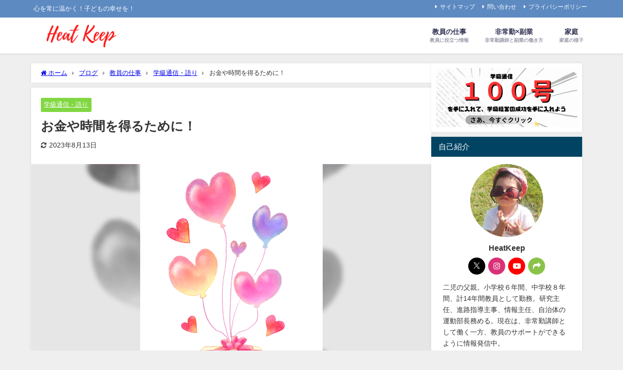

--- FILE ---
content_type: text/html; charset=UTF-8
request_url: https://heroknight.com/teacher/communication/okaneyazikan/
body_size: 24778
content:
<!DOCTYPE html>
<html lang="ja">
<head>
<meta charset="utf-8">
<meta http-equiv="X-UA-Compatible" content="IE=edge">
<meta name="viewport" content="width=device-width, initial-scale=1" />
<title>お金や時間を得るために！</title>
<meta name="description" content="あなたの将来の夢は何ですか。 「お金持ちになりたい」「スポーツ選手になりたい」「パン屋さんになりたい」など、一人一人にこうなりたいなという理想があるはずです。 そして、きっと、「お金がほしい」「時間が">
<meta name="thumbnail" content="https://heroknight.com/wp-content/uploads/2022/01/22214041-150x150.jpg" /><!-- Diver OGP -->
<meta property="og:locale" content="ja_JP" />
<meta property="og:title" content="お金や時間を得るために！" />
<meta property="og:description" content="あなたの将来の夢は何ですか。 「お金持ちになりたい」「スポーツ選手になりたい」「パン屋さんになりたい」など、一人一人にこうなりたいなという理想があるはずです。 そして、きっと、「お金がほしい」「時間が" />
<meta property="og:type" content="article" />
<meta property="og:url" content="https://heroknight.com/teacher/communication/okaneyazikan/" />
<meta property="og:image" content="https://heroknight.com/wp-content/uploads/2022/01/22214041.jpg" />
<meta property="og:site_name" content="HeatKeep" />
<meta name="twitter:site" content="https://x.com/heatkeep2020" />
<meta name="twitter:card" content="summary_large_image" />
<meta name="twitter:title" content="お金や時間を得るために！" />
<meta name="twitter:url" content="https://heroknight.com/teacher/communication/okaneyazikan/" />
<meta name="twitter:description" content="あなたの将来の夢は何ですか。 「お金持ちになりたい」「スポーツ選手になりたい」「パン屋さんになりたい」など、一人一人にこうなりたいなという理想があるはずです。 そして、きっと、「お金がほしい」「時間が" />
<meta name="twitter:image" content="https://heroknight.com/wp-content/uploads/2022/01/22214041.jpg" />
<!-- / Diver OGP -->
<link rel="canonical" href="https://heroknight.com/teacher/communication/okaneyazikan/">
<link rel="shortcut icon" href="">
<!--[if IE]>
		<link rel="shortcut icon" href="">
<![endif]-->
<link rel="apple-touch-icon" href="" />
<meta name='robots' content='max-image-preview' />
<link rel='dns-prefetch' href='//cdnjs.cloudflare.com' />
<link rel='dns-prefetch' href='//www.googletagmanager.com' />
<link rel="alternate" type="application/rss+xml" title="HeatKeep &raquo; フィード" href="https://heroknight.com/feed/" />
<link rel="alternate" type="application/rss+xml" title="HeatKeep &raquo; コメントフィード" href="https://heroknight.com/comments/feed/" />
<link rel="alternate" type="application/rss+xml" title="HeatKeep &raquo; お金や時間を得るために！ のコメントのフィード" href="https://heroknight.com/teacher/communication/okaneyazikan/feed/" />
<link rel="alternate" title="oEmbed (JSON)" type="application/json+oembed" href="https://heroknight.com/wp-json/oembed/1.0/embed?url=https%3A%2F%2Fheroknight.com%2Fteacher%2Fcommunication%2Fokaneyazikan%2F" />
<link rel="alternate" title="oEmbed (XML)" type="text/xml+oembed" href="https://heroknight.com/wp-json/oembed/1.0/embed?url=https%3A%2F%2Fheroknight.com%2Fteacher%2Fcommunication%2Fokaneyazikan%2F&#038;format=xml" />
<style id='wp-img-auto-sizes-contain-inline-css' type='text/css'>
img:is([sizes=auto i],[sizes^="auto," i]){contain-intrinsic-size:3000px 1500px}
/*# sourceURL=wp-img-auto-sizes-contain-inline-css */
</style>
<style id='wp-block-library-inline-css' type='text/css'>
:root{--wp-block-synced-color:#7a00df;--wp-block-synced-color--rgb:122,0,223;--wp-bound-block-color:var(--wp-block-synced-color);--wp-editor-canvas-background:#ddd;--wp-admin-theme-color:#007cba;--wp-admin-theme-color--rgb:0,124,186;--wp-admin-theme-color-darker-10:#006ba1;--wp-admin-theme-color-darker-10--rgb:0,107,160.5;--wp-admin-theme-color-darker-20:#005a87;--wp-admin-theme-color-darker-20--rgb:0,90,135;--wp-admin-border-width-focus:2px}@media (min-resolution:192dpi){:root{--wp-admin-border-width-focus:1.5px}}.wp-element-button{cursor:pointer}:root .has-very-light-gray-background-color{background-color:#eee}:root .has-very-dark-gray-background-color{background-color:#313131}:root .has-very-light-gray-color{color:#eee}:root .has-very-dark-gray-color{color:#313131}:root .has-vivid-green-cyan-to-vivid-cyan-blue-gradient-background{background:linear-gradient(135deg,#00d084,#0693e3)}:root .has-purple-crush-gradient-background{background:linear-gradient(135deg,#34e2e4,#4721fb 50%,#ab1dfe)}:root .has-hazy-dawn-gradient-background{background:linear-gradient(135deg,#faaca8,#dad0ec)}:root .has-subdued-olive-gradient-background{background:linear-gradient(135deg,#fafae1,#67a671)}:root .has-atomic-cream-gradient-background{background:linear-gradient(135deg,#fdd79a,#004a59)}:root .has-nightshade-gradient-background{background:linear-gradient(135deg,#330968,#31cdcf)}:root .has-midnight-gradient-background{background:linear-gradient(135deg,#020381,#2874fc)}:root{--wp--preset--font-size--normal:16px;--wp--preset--font-size--huge:42px}.has-regular-font-size{font-size:1em}.has-larger-font-size{font-size:2.625em}.has-normal-font-size{font-size:var(--wp--preset--font-size--normal)}.has-huge-font-size{font-size:var(--wp--preset--font-size--huge)}.has-text-align-center{text-align:center}.has-text-align-left{text-align:left}.has-text-align-right{text-align:right}.has-fit-text{white-space:nowrap!important}#end-resizable-editor-section{display:none}.aligncenter{clear:both}.items-justified-left{justify-content:flex-start}.items-justified-center{justify-content:center}.items-justified-right{justify-content:flex-end}.items-justified-space-between{justify-content:space-between}.screen-reader-text{border:0;clip-path:inset(50%);height:1px;margin:-1px;overflow:hidden;padding:0;position:absolute;width:1px;word-wrap:normal!important}.screen-reader-text:focus{background-color:#ddd;clip-path:none;color:#444;display:block;font-size:1em;height:auto;left:5px;line-height:normal;padding:15px 23px 14px;text-decoration:none;top:5px;width:auto;z-index:100000}html :where(.has-border-color){border-style:solid}html :where([style*=border-top-color]){border-top-style:solid}html :where([style*=border-right-color]){border-right-style:solid}html :where([style*=border-bottom-color]){border-bottom-style:solid}html :where([style*=border-left-color]){border-left-style:solid}html :where([style*=border-width]){border-style:solid}html :where([style*=border-top-width]){border-top-style:solid}html :where([style*=border-right-width]){border-right-style:solid}html :where([style*=border-bottom-width]){border-bottom-style:solid}html :where([style*=border-left-width]){border-left-style:solid}html :where(img[class*=wp-image-]){height:auto;max-width:100%}:where(figure){margin:0 0 1em}html :where(.is-position-sticky){--wp-admin--admin-bar--position-offset:var(--wp-admin--admin-bar--height,0px)}@media screen and (max-width:600px){html :where(.is-position-sticky){--wp-admin--admin-bar--position-offset:0px}}

/*# sourceURL=wp-block-library-inline-css */
</style><style id='wp-block-image-inline-css' type='text/css'>
.wp-block-image>a,.wp-block-image>figure>a{display:inline-block}.wp-block-image img{box-sizing:border-box;height:auto;max-width:100%;vertical-align:bottom}@media not (prefers-reduced-motion){.wp-block-image img.hide{visibility:hidden}.wp-block-image img.show{animation:show-content-image .4s}}.wp-block-image[style*=border-radius] img,.wp-block-image[style*=border-radius]>a{border-radius:inherit}.wp-block-image.has-custom-border img{box-sizing:border-box}.wp-block-image.aligncenter{text-align:center}.wp-block-image.alignfull>a,.wp-block-image.alignwide>a{width:100%}.wp-block-image.alignfull img,.wp-block-image.alignwide img{height:auto;width:100%}.wp-block-image .aligncenter,.wp-block-image .alignleft,.wp-block-image .alignright,.wp-block-image.aligncenter,.wp-block-image.alignleft,.wp-block-image.alignright{display:table}.wp-block-image .aligncenter>figcaption,.wp-block-image .alignleft>figcaption,.wp-block-image .alignright>figcaption,.wp-block-image.aligncenter>figcaption,.wp-block-image.alignleft>figcaption,.wp-block-image.alignright>figcaption{caption-side:bottom;display:table-caption}.wp-block-image .alignleft{float:left;margin:.5em 1em .5em 0}.wp-block-image .alignright{float:right;margin:.5em 0 .5em 1em}.wp-block-image .aligncenter{margin-left:auto;margin-right:auto}.wp-block-image :where(figcaption){margin-bottom:1em;margin-top:.5em}.wp-block-image.is-style-circle-mask img{border-radius:9999px}@supports ((-webkit-mask-image:none) or (mask-image:none)) or (-webkit-mask-image:none){.wp-block-image.is-style-circle-mask img{border-radius:0;-webkit-mask-image:url('data:image/svg+xml;utf8,<svg viewBox="0 0 100 100" xmlns="http://www.w3.org/2000/svg"><circle cx="50" cy="50" r="50"/></svg>');mask-image:url('data:image/svg+xml;utf8,<svg viewBox="0 0 100 100" xmlns="http://www.w3.org/2000/svg"><circle cx="50" cy="50" r="50"/></svg>');mask-mode:alpha;-webkit-mask-position:center;mask-position:center;-webkit-mask-repeat:no-repeat;mask-repeat:no-repeat;-webkit-mask-size:contain;mask-size:contain}}:root :where(.wp-block-image.is-style-rounded img,.wp-block-image .is-style-rounded img){border-radius:9999px}.wp-block-image figure{margin:0}.wp-lightbox-container{display:flex;flex-direction:column;position:relative}.wp-lightbox-container img{cursor:zoom-in}.wp-lightbox-container img:hover+button{opacity:1}.wp-lightbox-container button{align-items:center;backdrop-filter:blur(16px) saturate(180%);background-color:#5a5a5a40;border:none;border-radius:4px;cursor:zoom-in;display:flex;height:20px;justify-content:center;opacity:0;padding:0;position:absolute;right:16px;text-align:center;top:16px;width:20px;z-index:100}@media not (prefers-reduced-motion){.wp-lightbox-container button{transition:opacity .2s ease}}.wp-lightbox-container button:focus-visible{outline:3px auto #5a5a5a40;outline:3px auto -webkit-focus-ring-color;outline-offset:3px}.wp-lightbox-container button:hover{cursor:pointer;opacity:1}.wp-lightbox-container button:focus{opacity:1}.wp-lightbox-container button:focus,.wp-lightbox-container button:hover,.wp-lightbox-container button:not(:hover):not(:active):not(.has-background){background-color:#5a5a5a40;border:none}.wp-lightbox-overlay{box-sizing:border-box;cursor:zoom-out;height:100vh;left:0;overflow:hidden;position:fixed;top:0;visibility:hidden;width:100%;z-index:100000}.wp-lightbox-overlay .close-button{align-items:center;cursor:pointer;display:flex;justify-content:center;min-height:40px;min-width:40px;padding:0;position:absolute;right:calc(env(safe-area-inset-right) + 16px);top:calc(env(safe-area-inset-top) + 16px);z-index:5000000}.wp-lightbox-overlay .close-button:focus,.wp-lightbox-overlay .close-button:hover,.wp-lightbox-overlay .close-button:not(:hover):not(:active):not(.has-background){background:none;border:none}.wp-lightbox-overlay .lightbox-image-container{height:var(--wp--lightbox-container-height);left:50%;overflow:hidden;position:absolute;top:50%;transform:translate(-50%,-50%);transform-origin:top left;width:var(--wp--lightbox-container-width);z-index:9999999999}.wp-lightbox-overlay .wp-block-image{align-items:center;box-sizing:border-box;display:flex;height:100%;justify-content:center;margin:0;position:relative;transform-origin:0 0;width:100%;z-index:3000000}.wp-lightbox-overlay .wp-block-image img{height:var(--wp--lightbox-image-height);min-height:var(--wp--lightbox-image-height);min-width:var(--wp--lightbox-image-width);width:var(--wp--lightbox-image-width)}.wp-lightbox-overlay .wp-block-image figcaption{display:none}.wp-lightbox-overlay button{background:none;border:none}.wp-lightbox-overlay .scrim{background-color:#fff;height:100%;opacity:.9;position:absolute;width:100%;z-index:2000000}.wp-lightbox-overlay.active{visibility:visible}@media not (prefers-reduced-motion){.wp-lightbox-overlay.active{animation:turn-on-visibility .25s both}.wp-lightbox-overlay.active img{animation:turn-on-visibility .35s both}.wp-lightbox-overlay.show-closing-animation:not(.active){animation:turn-off-visibility .35s both}.wp-lightbox-overlay.show-closing-animation:not(.active) img{animation:turn-off-visibility .25s both}.wp-lightbox-overlay.zoom.active{animation:none;opacity:1;visibility:visible}.wp-lightbox-overlay.zoom.active .lightbox-image-container{animation:lightbox-zoom-in .4s}.wp-lightbox-overlay.zoom.active .lightbox-image-container img{animation:none}.wp-lightbox-overlay.zoom.active .scrim{animation:turn-on-visibility .4s forwards}.wp-lightbox-overlay.zoom.show-closing-animation:not(.active){animation:none}.wp-lightbox-overlay.zoom.show-closing-animation:not(.active) .lightbox-image-container{animation:lightbox-zoom-out .4s}.wp-lightbox-overlay.zoom.show-closing-animation:not(.active) .lightbox-image-container img{animation:none}.wp-lightbox-overlay.zoom.show-closing-animation:not(.active) .scrim{animation:turn-off-visibility .4s forwards}}@keyframes show-content-image{0%{visibility:hidden}99%{visibility:hidden}to{visibility:visible}}@keyframes turn-on-visibility{0%{opacity:0}to{opacity:1}}@keyframes turn-off-visibility{0%{opacity:1;visibility:visible}99%{opacity:0;visibility:visible}to{opacity:0;visibility:hidden}}@keyframes lightbox-zoom-in{0%{transform:translate(calc((-100vw + var(--wp--lightbox-scrollbar-width))/2 + var(--wp--lightbox-initial-left-position)),calc(-50vh + var(--wp--lightbox-initial-top-position))) scale(var(--wp--lightbox-scale))}to{transform:translate(-50%,-50%) scale(1)}}@keyframes lightbox-zoom-out{0%{transform:translate(-50%,-50%) scale(1);visibility:visible}99%{visibility:visible}to{transform:translate(calc((-100vw + var(--wp--lightbox-scrollbar-width))/2 + var(--wp--lightbox-initial-left-position)),calc(-50vh + var(--wp--lightbox-initial-top-position))) scale(var(--wp--lightbox-scale));visibility:hidden}}
/*# sourceURL=https://heroknight.com/wp-includes/blocks/image/style.min.css */
</style>
<style id='wp-block-search-inline-css' type='text/css'>
.wp-block-search__button{margin-left:10px;word-break:normal}.wp-block-search__button.has-icon{line-height:0}.wp-block-search__button svg{height:1.25em;min-height:24px;min-width:24px;width:1.25em;fill:currentColor;vertical-align:text-bottom}:where(.wp-block-search__button){border:1px solid #ccc;padding:6px 10px}.wp-block-search__inside-wrapper{display:flex;flex:auto;flex-wrap:nowrap;max-width:100%}.wp-block-search__label{width:100%}.wp-block-search.wp-block-search__button-only .wp-block-search__button{box-sizing:border-box;display:flex;flex-shrink:0;justify-content:center;margin-left:0;max-width:100%}.wp-block-search.wp-block-search__button-only .wp-block-search__inside-wrapper{min-width:0!important;transition-property:width}.wp-block-search.wp-block-search__button-only .wp-block-search__input{flex-basis:100%;transition-duration:.3s}.wp-block-search.wp-block-search__button-only.wp-block-search__searchfield-hidden,.wp-block-search.wp-block-search__button-only.wp-block-search__searchfield-hidden .wp-block-search__inside-wrapper{overflow:hidden}.wp-block-search.wp-block-search__button-only.wp-block-search__searchfield-hidden .wp-block-search__input{border-left-width:0!important;border-right-width:0!important;flex-basis:0;flex-grow:0;margin:0;min-width:0!important;padding-left:0!important;padding-right:0!important;width:0!important}:where(.wp-block-search__input){appearance:none;border:1px solid #949494;flex-grow:1;font-family:inherit;font-size:inherit;font-style:inherit;font-weight:inherit;letter-spacing:inherit;line-height:inherit;margin-left:0;margin-right:0;min-width:3rem;padding:8px;text-decoration:unset!important;text-transform:inherit}:where(.wp-block-search__button-inside .wp-block-search__inside-wrapper){background-color:#fff;border:1px solid #949494;box-sizing:border-box;padding:4px}:where(.wp-block-search__button-inside .wp-block-search__inside-wrapper) .wp-block-search__input{border:none;border-radius:0;padding:0 4px}:where(.wp-block-search__button-inside .wp-block-search__inside-wrapper) .wp-block-search__input:focus{outline:none}:where(.wp-block-search__button-inside .wp-block-search__inside-wrapper) :where(.wp-block-search__button){padding:4px 8px}.wp-block-search.aligncenter .wp-block-search__inside-wrapper{margin:auto}.wp-block[data-align=right] .wp-block-search.wp-block-search__button-only .wp-block-search__inside-wrapper{float:right}
/*# sourceURL=https://heroknight.com/wp-includes/blocks/search/style.min.css */
</style>
<style id='wp-block-columns-inline-css' type='text/css'>
.wp-block-columns{box-sizing:border-box;display:flex;flex-wrap:wrap!important}@media (min-width:782px){.wp-block-columns{flex-wrap:nowrap!important}}.wp-block-columns{align-items:normal!important}.wp-block-columns.are-vertically-aligned-top{align-items:flex-start}.wp-block-columns.are-vertically-aligned-center{align-items:center}.wp-block-columns.are-vertically-aligned-bottom{align-items:flex-end}@media (max-width:781px){.wp-block-columns:not(.is-not-stacked-on-mobile)>.wp-block-column{flex-basis:100%!important}}@media (min-width:782px){.wp-block-columns:not(.is-not-stacked-on-mobile)>.wp-block-column{flex-basis:0;flex-grow:1}.wp-block-columns:not(.is-not-stacked-on-mobile)>.wp-block-column[style*=flex-basis]{flex-grow:0}}.wp-block-columns.is-not-stacked-on-mobile{flex-wrap:nowrap!important}.wp-block-columns.is-not-stacked-on-mobile>.wp-block-column{flex-basis:0;flex-grow:1}.wp-block-columns.is-not-stacked-on-mobile>.wp-block-column[style*=flex-basis]{flex-grow:0}:where(.wp-block-columns){margin-bottom:1.75em}:where(.wp-block-columns.has-background){padding:1.25em 2.375em}.wp-block-column{flex-grow:1;min-width:0;overflow-wrap:break-word;word-break:break-word}.wp-block-column.is-vertically-aligned-top{align-self:flex-start}.wp-block-column.is-vertically-aligned-center{align-self:center}.wp-block-column.is-vertically-aligned-bottom{align-self:flex-end}.wp-block-column.is-vertically-aligned-stretch{align-self:stretch}.wp-block-column.is-vertically-aligned-bottom,.wp-block-column.is-vertically-aligned-center,.wp-block-column.is-vertically-aligned-top{width:100%}
/*# sourceURL=https://heroknight.com/wp-includes/blocks/columns/style.min.css */
</style>
<style id='wp-block-paragraph-inline-css' type='text/css'>
.is-small-text{font-size:.875em}.is-regular-text{font-size:1em}.is-large-text{font-size:2.25em}.is-larger-text{font-size:3em}.has-drop-cap:not(:focus):first-letter{float:left;font-size:8.4em;font-style:normal;font-weight:100;line-height:.68;margin:.05em .1em 0 0;text-transform:uppercase}body.rtl .has-drop-cap:not(:focus):first-letter{float:none;margin-left:.1em}p.has-drop-cap.has-background{overflow:hidden}:root :where(p.has-background){padding:1.25em 2.375em}:where(p.has-text-color:not(.has-link-color)) a{color:inherit}p.has-text-align-left[style*="writing-mode:vertical-lr"],p.has-text-align-right[style*="writing-mode:vertical-rl"]{rotate:180deg}
/*# sourceURL=https://heroknight.com/wp-includes/blocks/paragraph/style.min.css */
</style>
<style id='wp-block-spacer-inline-css' type='text/css'>
.wp-block-spacer{clear:both}
/*# sourceURL=https://heroknight.com/wp-includes/blocks/spacer/style.min.css */
</style>
<style id='global-styles-inline-css' type='text/css'>
:root{--wp--preset--aspect-ratio--square: 1;--wp--preset--aspect-ratio--4-3: 4/3;--wp--preset--aspect-ratio--3-4: 3/4;--wp--preset--aspect-ratio--3-2: 3/2;--wp--preset--aspect-ratio--2-3: 2/3;--wp--preset--aspect-ratio--16-9: 16/9;--wp--preset--aspect-ratio--9-16: 9/16;--wp--preset--color--black: #000000;--wp--preset--color--cyan-bluish-gray: #abb8c3;--wp--preset--color--white: #ffffff;--wp--preset--color--pale-pink: #f78da7;--wp--preset--color--vivid-red: #cf2e2e;--wp--preset--color--luminous-vivid-orange: #ff6900;--wp--preset--color--luminous-vivid-amber: #fcb900;--wp--preset--color--light-green-cyan: #7bdcb5;--wp--preset--color--vivid-green-cyan: #00d084;--wp--preset--color--pale-cyan-blue: #8ed1fc;--wp--preset--color--vivid-cyan-blue: #0693e3;--wp--preset--color--vivid-purple: #9b51e0;--wp--preset--color--light-blue: #70b8f1;--wp--preset--color--light-red: #ff8178;--wp--preset--color--light-green: #2ac113;--wp--preset--color--light-yellow: #ffe822;--wp--preset--color--light-orange: #ffa30d;--wp--preset--color--blue: #00f;--wp--preset--color--red: #f00;--wp--preset--color--purple: #674970;--wp--preset--color--gray: #ccc;--wp--preset--gradient--vivid-cyan-blue-to-vivid-purple: linear-gradient(135deg,rgb(6,147,227) 0%,rgb(155,81,224) 100%);--wp--preset--gradient--light-green-cyan-to-vivid-green-cyan: linear-gradient(135deg,rgb(122,220,180) 0%,rgb(0,208,130) 100%);--wp--preset--gradient--luminous-vivid-amber-to-luminous-vivid-orange: linear-gradient(135deg,rgb(252,185,0) 0%,rgb(255,105,0) 100%);--wp--preset--gradient--luminous-vivid-orange-to-vivid-red: linear-gradient(135deg,rgb(255,105,0) 0%,rgb(207,46,46) 100%);--wp--preset--gradient--very-light-gray-to-cyan-bluish-gray: linear-gradient(135deg,rgb(238,238,238) 0%,rgb(169,184,195) 100%);--wp--preset--gradient--cool-to-warm-spectrum: linear-gradient(135deg,rgb(74,234,220) 0%,rgb(151,120,209) 20%,rgb(207,42,186) 40%,rgb(238,44,130) 60%,rgb(251,105,98) 80%,rgb(254,248,76) 100%);--wp--preset--gradient--blush-light-purple: linear-gradient(135deg,rgb(255,206,236) 0%,rgb(152,150,240) 100%);--wp--preset--gradient--blush-bordeaux: linear-gradient(135deg,rgb(254,205,165) 0%,rgb(254,45,45) 50%,rgb(107,0,62) 100%);--wp--preset--gradient--luminous-dusk: linear-gradient(135deg,rgb(255,203,112) 0%,rgb(199,81,192) 50%,rgb(65,88,208) 100%);--wp--preset--gradient--pale-ocean: linear-gradient(135deg,rgb(255,245,203) 0%,rgb(182,227,212) 50%,rgb(51,167,181) 100%);--wp--preset--gradient--electric-grass: linear-gradient(135deg,rgb(202,248,128) 0%,rgb(113,206,126) 100%);--wp--preset--gradient--midnight: linear-gradient(135deg,rgb(2,3,129) 0%,rgb(40,116,252) 100%);--wp--preset--font-size--small: .8em;--wp--preset--font-size--medium: 1em;--wp--preset--font-size--large: 1.2em;--wp--preset--font-size--x-large: 42px;--wp--preset--font-size--xlarge: 1.5em;--wp--preset--font-size--xxlarge: 2em;--wp--preset--spacing--20: 0.44rem;--wp--preset--spacing--30: 0.67rem;--wp--preset--spacing--40: 1rem;--wp--preset--spacing--50: 1.5rem;--wp--preset--spacing--60: 2.25rem;--wp--preset--spacing--70: 3.38rem;--wp--preset--spacing--80: 5.06rem;--wp--preset--shadow--natural: 6px 6px 9px rgba(0, 0, 0, 0.2);--wp--preset--shadow--deep: 12px 12px 50px rgba(0, 0, 0, 0.4);--wp--preset--shadow--sharp: 6px 6px 0px rgba(0, 0, 0, 0.2);--wp--preset--shadow--outlined: 6px 6px 0px -3px rgb(255, 255, 255), 6px 6px rgb(0, 0, 0);--wp--preset--shadow--crisp: 6px 6px 0px rgb(0, 0, 0);--wp--custom--spacing--small: max(1.25rem, 5vw);--wp--custom--spacing--medium: clamp(2rem, 8vw, calc(4 * var(--wp--style--block-gap)));--wp--custom--spacing--large: clamp(4rem, 10vw, 8rem);--wp--custom--spacing--outer: var(--wp--custom--spacing--small, 1.25rem);--wp--custom--typography--font-size--huge: clamp(2.25rem, 4vw, 2.75rem);--wp--custom--typography--font-size--gigantic: clamp(2.75rem, 6vw, 3.25rem);--wp--custom--typography--font-size--colossal: clamp(3.25rem, 8vw, 6.25rem);--wp--custom--typography--line-height--tiny: 1.15;--wp--custom--typography--line-height--small: 1.2;--wp--custom--typography--line-height--medium: 1.4;--wp--custom--typography--line-height--normal: 1.6;}:root { --wp--style--global--content-size: 769px;--wp--style--global--wide-size: 1240px; }:where(body) { margin: 0; }.wp-site-blocks > .alignleft { float: left; margin-right: 2em; }.wp-site-blocks > .alignright { float: right; margin-left: 2em; }.wp-site-blocks > .aligncenter { justify-content: center; margin-left: auto; margin-right: auto; }:where(.wp-site-blocks) > * { margin-block-start: 1.5em; margin-block-end: 0; }:where(.wp-site-blocks) > :first-child { margin-block-start: 0; }:where(.wp-site-blocks) > :last-child { margin-block-end: 0; }:root { --wp--style--block-gap: 1.5em; }:root :where(.is-layout-flow) > :first-child{margin-block-start: 0;}:root :where(.is-layout-flow) > :last-child{margin-block-end: 0;}:root :where(.is-layout-flow) > *{margin-block-start: 1.5em;margin-block-end: 0;}:root :where(.is-layout-constrained) > :first-child{margin-block-start: 0;}:root :where(.is-layout-constrained) > :last-child{margin-block-end: 0;}:root :where(.is-layout-constrained) > *{margin-block-start: 1.5em;margin-block-end: 0;}:root :where(.is-layout-flex){gap: 1.5em;}:root :where(.is-layout-grid){gap: 1.5em;}.is-layout-flow > .alignleft{float: left;margin-inline-start: 0;margin-inline-end: 2em;}.is-layout-flow > .alignright{float: right;margin-inline-start: 2em;margin-inline-end: 0;}.is-layout-flow > .aligncenter{margin-left: auto !important;margin-right: auto !important;}.is-layout-constrained > .alignleft{float: left;margin-inline-start: 0;margin-inline-end: 2em;}.is-layout-constrained > .alignright{float: right;margin-inline-start: 2em;margin-inline-end: 0;}.is-layout-constrained > .aligncenter{margin-left: auto !important;margin-right: auto !important;}.is-layout-constrained > :where(:not(.alignleft):not(.alignright):not(.alignfull)){max-width: var(--wp--style--global--content-size);margin-left: auto !important;margin-right: auto !important;}.is-layout-constrained > .alignwide{max-width: var(--wp--style--global--wide-size);}body .is-layout-flex{display: flex;}.is-layout-flex{flex-wrap: wrap;align-items: center;}.is-layout-flex > :is(*, div){margin: 0;}body .is-layout-grid{display: grid;}.is-layout-grid > :is(*, div){margin: 0;}body{padding-top: 0px;padding-right: 0px;padding-bottom: 0px;padding-left: 0px;}:root :where(.wp-element-button, .wp-block-button__link){background-color: #32373c;border-width: 0;color: #fff;font-family: inherit;font-size: inherit;font-style: inherit;font-weight: inherit;letter-spacing: inherit;line-height: inherit;padding-top: calc(0.667em + 2px);padding-right: calc(1.333em + 2px);padding-bottom: calc(0.667em + 2px);padding-left: calc(1.333em + 2px);text-decoration: none;text-transform: inherit;}.has-black-color{color: var(--wp--preset--color--black) !important;}.has-cyan-bluish-gray-color{color: var(--wp--preset--color--cyan-bluish-gray) !important;}.has-white-color{color: var(--wp--preset--color--white) !important;}.has-pale-pink-color{color: var(--wp--preset--color--pale-pink) !important;}.has-vivid-red-color{color: var(--wp--preset--color--vivid-red) !important;}.has-luminous-vivid-orange-color{color: var(--wp--preset--color--luminous-vivid-orange) !important;}.has-luminous-vivid-amber-color{color: var(--wp--preset--color--luminous-vivid-amber) !important;}.has-light-green-cyan-color{color: var(--wp--preset--color--light-green-cyan) !important;}.has-vivid-green-cyan-color{color: var(--wp--preset--color--vivid-green-cyan) !important;}.has-pale-cyan-blue-color{color: var(--wp--preset--color--pale-cyan-blue) !important;}.has-vivid-cyan-blue-color{color: var(--wp--preset--color--vivid-cyan-blue) !important;}.has-vivid-purple-color{color: var(--wp--preset--color--vivid-purple) !important;}.has-light-blue-color{color: var(--wp--preset--color--light-blue) !important;}.has-light-red-color{color: var(--wp--preset--color--light-red) !important;}.has-light-green-color{color: var(--wp--preset--color--light-green) !important;}.has-light-yellow-color{color: var(--wp--preset--color--light-yellow) !important;}.has-light-orange-color{color: var(--wp--preset--color--light-orange) !important;}.has-blue-color{color: var(--wp--preset--color--blue) !important;}.has-red-color{color: var(--wp--preset--color--red) !important;}.has-purple-color{color: var(--wp--preset--color--purple) !important;}.has-gray-color{color: var(--wp--preset--color--gray) !important;}.has-black-background-color{background-color: var(--wp--preset--color--black) !important;}.has-cyan-bluish-gray-background-color{background-color: var(--wp--preset--color--cyan-bluish-gray) !important;}.has-white-background-color{background-color: var(--wp--preset--color--white) !important;}.has-pale-pink-background-color{background-color: var(--wp--preset--color--pale-pink) !important;}.has-vivid-red-background-color{background-color: var(--wp--preset--color--vivid-red) !important;}.has-luminous-vivid-orange-background-color{background-color: var(--wp--preset--color--luminous-vivid-orange) !important;}.has-luminous-vivid-amber-background-color{background-color: var(--wp--preset--color--luminous-vivid-amber) !important;}.has-light-green-cyan-background-color{background-color: var(--wp--preset--color--light-green-cyan) !important;}.has-vivid-green-cyan-background-color{background-color: var(--wp--preset--color--vivid-green-cyan) !important;}.has-pale-cyan-blue-background-color{background-color: var(--wp--preset--color--pale-cyan-blue) !important;}.has-vivid-cyan-blue-background-color{background-color: var(--wp--preset--color--vivid-cyan-blue) !important;}.has-vivid-purple-background-color{background-color: var(--wp--preset--color--vivid-purple) !important;}.has-light-blue-background-color{background-color: var(--wp--preset--color--light-blue) !important;}.has-light-red-background-color{background-color: var(--wp--preset--color--light-red) !important;}.has-light-green-background-color{background-color: var(--wp--preset--color--light-green) !important;}.has-light-yellow-background-color{background-color: var(--wp--preset--color--light-yellow) !important;}.has-light-orange-background-color{background-color: var(--wp--preset--color--light-orange) !important;}.has-blue-background-color{background-color: var(--wp--preset--color--blue) !important;}.has-red-background-color{background-color: var(--wp--preset--color--red) !important;}.has-purple-background-color{background-color: var(--wp--preset--color--purple) !important;}.has-gray-background-color{background-color: var(--wp--preset--color--gray) !important;}.has-black-border-color{border-color: var(--wp--preset--color--black) !important;}.has-cyan-bluish-gray-border-color{border-color: var(--wp--preset--color--cyan-bluish-gray) !important;}.has-white-border-color{border-color: var(--wp--preset--color--white) !important;}.has-pale-pink-border-color{border-color: var(--wp--preset--color--pale-pink) !important;}.has-vivid-red-border-color{border-color: var(--wp--preset--color--vivid-red) !important;}.has-luminous-vivid-orange-border-color{border-color: var(--wp--preset--color--luminous-vivid-orange) !important;}.has-luminous-vivid-amber-border-color{border-color: var(--wp--preset--color--luminous-vivid-amber) !important;}.has-light-green-cyan-border-color{border-color: var(--wp--preset--color--light-green-cyan) !important;}.has-vivid-green-cyan-border-color{border-color: var(--wp--preset--color--vivid-green-cyan) !important;}.has-pale-cyan-blue-border-color{border-color: var(--wp--preset--color--pale-cyan-blue) !important;}.has-vivid-cyan-blue-border-color{border-color: var(--wp--preset--color--vivid-cyan-blue) !important;}.has-vivid-purple-border-color{border-color: var(--wp--preset--color--vivid-purple) !important;}.has-light-blue-border-color{border-color: var(--wp--preset--color--light-blue) !important;}.has-light-red-border-color{border-color: var(--wp--preset--color--light-red) !important;}.has-light-green-border-color{border-color: var(--wp--preset--color--light-green) !important;}.has-light-yellow-border-color{border-color: var(--wp--preset--color--light-yellow) !important;}.has-light-orange-border-color{border-color: var(--wp--preset--color--light-orange) !important;}.has-blue-border-color{border-color: var(--wp--preset--color--blue) !important;}.has-red-border-color{border-color: var(--wp--preset--color--red) !important;}.has-purple-border-color{border-color: var(--wp--preset--color--purple) !important;}.has-gray-border-color{border-color: var(--wp--preset--color--gray) !important;}.has-vivid-cyan-blue-to-vivid-purple-gradient-background{background: var(--wp--preset--gradient--vivid-cyan-blue-to-vivid-purple) !important;}.has-light-green-cyan-to-vivid-green-cyan-gradient-background{background: var(--wp--preset--gradient--light-green-cyan-to-vivid-green-cyan) !important;}.has-luminous-vivid-amber-to-luminous-vivid-orange-gradient-background{background: var(--wp--preset--gradient--luminous-vivid-amber-to-luminous-vivid-orange) !important;}.has-luminous-vivid-orange-to-vivid-red-gradient-background{background: var(--wp--preset--gradient--luminous-vivid-orange-to-vivid-red) !important;}.has-very-light-gray-to-cyan-bluish-gray-gradient-background{background: var(--wp--preset--gradient--very-light-gray-to-cyan-bluish-gray) !important;}.has-cool-to-warm-spectrum-gradient-background{background: var(--wp--preset--gradient--cool-to-warm-spectrum) !important;}.has-blush-light-purple-gradient-background{background: var(--wp--preset--gradient--blush-light-purple) !important;}.has-blush-bordeaux-gradient-background{background: var(--wp--preset--gradient--blush-bordeaux) !important;}.has-luminous-dusk-gradient-background{background: var(--wp--preset--gradient--luminous-dusk) !important;}.has-pale-ocean-gradient-background{background: var(--wp--preset--gradient--pale-ocean) !important;}.has-electric-grass-gradient-background{background: var(--wp--preset--gradient--electric-grass) !important;}.has-midnight-gradient-background{background: var(--wp--preset--gradient--midnight) !important;}.has-small-font-size{font-size: var(--wp--preset--font-size--small) !important;}.has-medium-font-size{font-size: var(--wp--preset--font-size--medium) !important;}.has-large-font-size{font-size: var(--wp--preset--font-size--large) !important;}.has-x-large-font-size{font-size: var(--wp--preset--font-size--x-large) !important;}.has-xlarge-font-size{font-size: var(--wp--preset--font-size--xlarge) !important;}.has-xxlarge-font-size{font-size: var(--wp--preset--font-size--xxlarge) !important;}
/*# sourceURL=global-styles-inline-css */
</style>
<style id='core-block-supports-inline-css' type='text/css'>
.wp-container-core-columns-is-layout-28f84493{flex-wrap:nowrap;}
/*# sourceURL=core-block-supports-inline-css */
</style>

<link rel='stylesheet'  href='https://heroknight.com/wp-content/plugins/contact-form-7/includes/css/styles.css?ver=6.1.4&#038;theme=6.1.21'  media='all'>
<link rel='stylesheet'  href='https://heroknight.com/wp-content/themes/diver/css/style.min.css?ver=6.9&#038;theme=6.1.21'  media='all'>
<link rel='stylesheet'  href='https://heroknight.com/wp-content/themes/diver_child/style.css?theme=6.1.21'  media='all'>
<script type="text/javascript"src="https://heroknight.com/wp-includes/js/jquery/jquery.min.js?ver=3.7.1&amp;theme=6.1.21" id="jquery-core-js"></script>
<script type="text/javascript"src="https://heroknight.com/wp-includes/js/jquery/jquery-migrate.min.js?ver=3.4.1&amp;theme=6.1.21" id="jquery-migrate-js"></script>

<!-- Site Kit によって追加された Google タグ（gtag.js）スニペット -->
<!-- Google アナリティクス スニペット (Site Kit が追加) -->
<script type="text/javascript"src="https://www.googletagmanager.com/gtag/js?id=GT-WP4KBCL" id="google_gtagjs-js" async></script>
<script type="text/javascript" id="google_gtagjs-js-after">
/* <![CDATA[ */
window.dataLayer = window.dataLayer || [];function gtag(){dataLayer.push(arguments);}
gtag("set","linker",{"domains":["heroknight.com"]});
gtag("js", new Date());
gtag("set", "developer_id.dZTNiMT", true);
gtag("config", "GT-WP4KBCL");
//# sourceURL=google_gtagjs-js-after
/* ]]> */
</script>
<link rel="https://api.w.org/" href="https://heroknight.com/wp-json/" /><link rel="alternate" title="JSON" type="application/json" href="https://heroknight.com/wp-json/wp/v2/posts/3123" /><link rel="EditURI" type="application/rsd+xml" title="RSD" href="https://heroknight.com/xmlrpc.php?rsd" />
<meta name="generator" content="WordPress 6.9" />
<link rel='shortlink' href='https://heroknight.com/?p=3123' />
<meta name="generator" content="Site Kit by Google 1.170.0" />      <script>
      (function(i,s,o,g,r,a,m){i['GoogleAnalyticsObject']=r;i[r]=i[r]||function(){(i[r].q=i[r].q||[]).push(arguments)},i[r].l=1*new Date();a=s.createElement(o),m=s.getElementsByTagName(o)[0];a.async=1;a.src=g;m.parentNode.insertBefore(a,m)})(window,document,'script','//www.google-analytics.com/analytics.js','ga');ga('create',"UA-134637229-1",'auto');ga('send','pageview');</script>
      <script data-ad-client="ca-pub-9029228651107174" async src="https://pagead2.googlesyndication.com/pagead/js/adsbygoogle.js"></script><script type="application/ld+json" class="json-ld">[
    {
        "@context": "https://schema.org",
        "@type": "BlogPosting",
        "mainEntityOfPage": {
            "@type": "WebPage",
            "@id": "https://heroknight.com/teacher/communication/okaneyazikan/"
        },
        "headline": "お金や時間を得るために！",
        "image": [
            "https://heroknight.com/wp-content/uploads/2022/01/22214041.jpg",
            "https://heroknight.com/wp-content/uploads/2022/01/22214041-300x400.jpg",
            "https://heroknight.com/wp-content/uploads/2022/01/22214041-150x150.jpg"
        ],
        "description": "あなたの将来の夢は何ですか。 「お金持ちになりたい」「スポーツ選手になりたい」「パン屋さんになりたい」など、一人一人にこうなりたいなという理想があるはずです。 そして、きっと、「お金がほしい」「時間が",
        "datePublished": "2022-01-16T08:00:00+09:00",
        "dateModified": "2023-08-13T09:05:00+09:00",
        "articleSection": [
            "学級通信・語り"
        ],
        "author": {
            "@type": "Person",
            "name": "HeatKeep",
            "url": "https://heroknight.com/author/khjyk6198135477/"
        },
        "publisher": {
            "@context": "http://schema.org",
            "@type": "Organization",
            "name": "HeatKeep",
            "description": "心を常に温かく！子どもの幸せを！",
            "logo": {
                "@type": "ImageObject",
                "url": "https://heroknight.com/wp-content/uploads/2020/05/Heat-Keep-1.png"
            }
        }
    }
]</script>
<style>body{background-image:url('');}</style><style>#onlynav ul ul,#nav_fixed #nav ul ul,.header-logo #nav ul ul {visibility:hidden;opacity:0;transition:.4s ease-in-out;}#onlynav ul li:hover > ul,#nav_fixed #nav ul li:hover > ul,.header-logo #nav ul li:hover > ul{visibility:visible;opacity:1;}</style><style>body{background-color:#efefef;color:#333333;}:where(a){color:#333355;}:where(a):hover{color:#6495ED}:where(.content){color:#000;}:where(.content) a{color:#6f97bc;}:where(.content) a:hover{color:#6495ED;}.header-wrap,#header ul.sub-menu, #header ul.children,#scrollnav,.description_sp{background:#ffffff;color:#333333}.header-wrap a,#scrollnav a,div.logo_title{color:#333355;}.header-wrap a:hover,div.logo_title:hover{color:#6495ED}.drawer-nav-btn span{background-color:#333355;}.drawer-nav-btn:before,.drawer-nav-btn:after {border-color:#333355;}#scrollnav ul li a{background:rgba(255,255,255,.8);color:#505050}.header_small_menu{background:#5d8ac1;color:#fff}.header_small_menu a{color:#fff}.header_small_menu a:hover{color:#6495ED}#nav_fixed.fixed, #nav_fixed #nav ul ul{background:#ffffff;color:#333333}#nav_fixed.fixed a,#nav_fixed .logo_title{color:#333355}#nav_fixed.fixed a:hover{color:#6495ED}#nav_fixed .drawer-nav-btn:before,#nav_fixed .drawer-nav-btn:after{border-color:#333355;}#nav_fixed .drawer-nav-btn span{background-color:#333355;}#onlynav{background:#fff;color:#333}#onlynav ul li a{color:#333}#onlynav ul ul.sub-menu{background:#fff}#onlynav div > ul > li > a:before{border-color:#333}#onlynav ul > li:hover > a:hover,#onlynav ul>li:hover>a,#onlynav ul>li:hover li:hover>a,#onlynav ul li:hover ul li ul li:hover > a{background:#5d8ac1;color:#fff}#onlynav ul li ul li ul:before{border-left-color:#fff}#onlynav ul li:last-child ul li ul:before{border-right-color:#fff}#bigfooter{background:#fff;color:#333333}#bigfooter a{color:#333355}#bigfooter a:hover{color:#6495ED}#footer{background:#fff;color:#999}#footer a{color:#333355}#footer a:hover{color:#6495ED}#sidebar .widget{background:#fff;color:#333;}#sidebar .widget a{color:#333355;}#sidebar .widget a:hover{color:#6495ED;}.post-box-contents,#main-wrap #pickup_posts_container img,.hentry, #single-main .post-sub,.navigation,.single_thumbnail,.in_loop,#breadcrumb,.pickup-cat-list,.maintop-widget, .mainbottom-widget,#share_plz,.sticky-post-box,.catpage_content_wrap,.cat-post-main{background:#fff;}.post-box{border-color:#eee;}.drawer_content_title,.searchbox_content_title{background:#eee;color:#333;}.drawer-nav,#header_search{background:#fff}.drawer-nav,.drawer-nav a,#header_search,#header_search a{color:#000}#footer_sticky_menu{background:rgba(255,255,255,.8)}.footermenu_col{background:rgba(255,255,255,.8);color:#333;}a.page-numbers{background:#afafaf;color:#fff;}.pagination .current{background:#607d8b;color:#fff;}</style><style>@media screen and (min-width:1201px){#main-wrap,.header-wrap .header-logo,.header_small_content,.bigfooter_wrap,.footer_content,.container_top_widget,.container_bottom_widget{width:90%;}}@media screen and (max-width:1200px){ #main-wrap,.header-wrap .header-logo, .header_small_content, .bigfooter_wrap,.footer_content, .container_top_widget, .container_bottom_widget{width:96%;}}@media screen and (max-width:768px){#main-wrap,.header-wrap .header-logo,.header_small_content,.bigfooter_wrap,.footer_content,.container_top_widget,.container_bottom_widget{width:100%;}}@media screen and (min-width:960px){#sidebar {width:310px;}}</style><style>@media screen and (min-width:1201px){#main-wrap{width:90%;}}@media screen and (max-width:1200px){ #main-wrap{width:96%;}}</style><style type="text/css" id="diver-custom-heading-css">.content h2:where(:not([class])),:where(.is-editor-blocks) :where(.content) h2:not(.sc_heading){color:#fff;background-color:#5288bf;padding:10px 40px;;margin-right:-50px;margin-left:-50px;}.content h2:where(:not([class])):before,:where(.is-editor-blocks) :where(.content) h2:not(.sc_heading):before,.content h2:where(:not([class])):after,:where(.is-editor-blocks) :where(.content) h2:not(.sc_heading):after{content:"";position:absolute;top:100%;border:5px solid transparent;border-top-color:#666;}.content h2:where(:not([class])):before,:where(.is-editor-blocks) :where(.content) h2:not(.sc_heading):before{left:auto;right:0px;border-left-color:#666;}.content h2:where(:not([class])):after,:where(.is-editor-blocks) :where(.content) h2:not(.sc_heading):after{right:auto;left:0px;border-right-color:#666;}@media screen and (max-width:1200px){.content h2:where(:not([class])),:where(.is-editor-blocks) :where(.content) h2:not(.sc_heading){margin-right:-25px;margin-left:-25px;}}.content h3:where(:not([class])),:where(.is-editor-blocks) :where(.content) h3:not(.sc_heading){color:#000;background-color:#000;border-bottom:2px solid #000;background:transparent;padding-left:0px;padding-right:0px;}.content h4:where(:not([class])),:where(.is-editor-blocks) :where(.content) h4:not(.sc_heading){color:#000;background-color:#2a79bf;background:transparent;display:flex;align-items:center;padding:0px;}.content h4:where(:not([class])):before,:where(.is-editor-blocks) :where(.content) h4:not(.sc_heading):before{content:"";width:.6em;height:.6em;margin-right:.6em;background-color:#2a79bf;transform:rotate(45deg);}.content h5:where(:not([class])),:where(.is-editor-blocks) :where(.content) h5:not(.sc_heading){color:#000;}</style><link rel="icon" href="https://heroknight.com/wp-content/uploads/2020/04/cropped-息子０-32x32.jpg" sizes="32x32" />
<link rel="icon" href="https://heroknight.com/wp-content/uploads/2020/04/cropped-息子０-192x192.jpg" sizes="192x192" />
<link rel="apple-touch-icon" href="https://heroknight.com/wp-content/uploads/2020/04/cropped-息子０-180x180.jpg" />
<meta name="msapplication-TileImage" content="https://heroknight.com/wp-content/uploads/2020/04/cropped-息子０-270x270.jpg" />

<script src="https://www.youtube.com/iframe_api"></script>

<link rel='stylesheet'  href='https://maxcdn.bootstrapcdn.com/font-awesome/4.7.0/css/font-awesome.min.css'  media='all'>
<link rel='stylesheet'  href='https://cdnjs.cloudflare.com/ajax/libs/lity/2.3.1/lity.min.css'  media='all'>
</head>
<body itemscope="itemscope" itemtype="http://schema.org/WebPage" class="wp-singular post-template-default single single-post postid-3123 single-format-standard wp-custom-logo wp-embed-responsive wp-theme-diver wp-child-theme-diver_child is-editor-blocks l-sidebar-right">
<div id="fb-root"></div>
<script async defer crossorigin="anonymous" src="https://connect.facebook.net/ja_JP/sdk.js#xfbml=1&version=v5.0&appId=HeatKeep"></script>

<div id="container">
<!-- header -->
	<!-- lpページでは表示しない -->
	<div id="header" class="clearfix">
					<header class="header-wrap" role="banner" itemscope="itemscope" itemtype="http://schema.org/WPHeader">
			<div class="header_small_menu clearfix">
		<div class="header_small_content">
			<div id="description">心を常に温かく！子どもの幸せを！</div>
			<nav class="header_small_menu_right" role="navigation" itemscope="itemscope" itemtype="http://scheme.org/SiteNavigationElement">
				<ul id="menu-%e3%82%b5%e3%83%96%e3%83%a1%e3%83%8b%e3%83%a5%e3%83%bc" class="menu"><li id="menu-item-901" class="menu-item menu-item-type-post_type menu-item-object-page menu-item-901"><a href="https://heroknight.com/%e3%82%b5%e3%82%a4%e3%83%88%e3%83%9e%e3%83%83%e3%83%97/">サイトマップ</a></li>
<li id="menu-item-1133" class="menu-item menu-item-type-post_type menu-item-object-page menu-item-1133"><a href="https://heroknight.com/%e5%95%8f%e3%81%84%e5%90%88%e3%82%8f%e3%81%9b/">問い合わせ</a></li>
<li id="menu-item-1170" class="menu-item menu-item-type-post_type menu-item-object-page menu-item-1170"><a href="https://heroknight.com/privacy-policy/">プライバシーポリシー</a></li>
</ul>			</nav>
		</div>
	</div>

			<div class="header-logo clearfix">
				<!-- 	<button type="button" class="drawer-toggle drawer-hamburger">
	  <span class="sr-only">toggle navigation</span>
	  <span class="drawer-hamburger-icon"></span>
	</button> -->

	<div class="drawer-nav-btn-wrap"><span class="drawer-nav-btn"><span></span></span></div>



				<!-- /Navigation -->

								<div id="logo">
										<a href="https://heroknight.com/">
						
															<img src="https://heroknight.com/wp-content/uploads/2020/05/Heat-Keep-1.png" alt="HeatKeep" width="250" height="60">
							
											</a>
				</div>
									<nav id="nav" role="navigation" itemscope="itemscope" itemtype="http://scheme.org/SiteNavigationElement">
						<div class="menu-%e3%83%a1%e3%82%a4%e3%83%b3%e3%83%a1%e3%83%8b%e3%83%a5%e3%83%bc-container"><ul id="mainnavul" class="menu"><li id="menu-item-4234" class="menu-item menu-item-type-taxonomy menu-item-object-category current-post-ancestor menu-item-has-children menu-item-4234"><a href="https://heroknight.com/category/teacher/"><div class="menu_title">教員の仕事</div><div class="menu_desc">教員に役立つ情報</div></a>
<ul class="sub-menu">
	<li id="menu-item-4223" class="menu-item menu-item-type-taxonomy menu-item-object-category menu-item-4223"><a href="https://heroknight.com/category/teacher/classroommanagement/"><div class="menu_title">学級経営</div><div class="menu_desc">学級経営の方法について紹介します。</div></a></li>
	<li id="menu-item-4225" class="menu-item menu-item-type-taxonomy menu-item-object-category menu-item-4225"><a href="https://heroknight.com/category/teacher/educationaladministration/"><div class="menu_title">教科経営</div><div class="menu_desc">各教科の授業のポイントについて紹介します。</div></a></li>
	<li id="menu-item-4224" class="menu-item menu-item-type-taxonomy menu-item-object-category current-post-ancestor current-menu-parent current-post-parent menu-item-4224"><a href="https://heroknight.com/category/teacher/communication/"><div class="menu_title">学級通信・語り</div><div class="menu_desc">生徒の心に響く学級通信や語りを紹介します。</div></a></li>
	<li id="menu-item-4222" class="menu-item menu-item-type-taxonomy menu-item-object-category menu-item-4222"><a href="https://heroknight.com/category/teacher/programming/"><div class="menu_title">プログラミング教育</div><div class="menu_desc">プログラミング教育についての実践を紹介します。</div></a></li>
</ul>
</li>
<li id="menu-item-4233" class="menu-item menu-item-type-taxonomy menu-item-object-category menu-item-has-children menu-item-4233"><a href="https://heroknight.com/category/parttime-sidejob/"><div class="menu_title">非常勤×副業</div><div class="menu_desc">非常勤講師と副業の働き方</div></a>
<ul class="sub-menu">
	<li id="menu-item-4228" class="menu-item menu-item-type-taxonomy menu-item-object-category menu-item-4228"><a href="https://heroknight.com/category/parttime-sidejob/parttimelecturer/"><div class="menu_title">非常勤講師</div><div class="menu_desc">非常勤講師について</div></a></li>
	<li id="menu-item-4227" class="menu-item menu-item-type-taxonomy menu-item-object-category menu-item-4227"><a href="https://heroknight.com/category/parttime-sidejob/sideline/"><div class="menu_title">副業</div><div class="menu_desc">副業について</div></a></li>
</ul>
</li>
<li id="menu-item-4232" class="menu-item menu-item-type-taxonomy menu-item-object-category menu-item-has-children menu-item-4232"><a href="https://heroknight.com/category/parenting/"><div class="menu_title">家庭</div><div class="menu_desc">家庭の様子</div></a>
<ul class="sub-menu">
	<li id="menu-item-5176" class="menu-item menu-item-type-taxonomy menu-item-object-category menu-item-5176"><a href="https://heroknight.com/category/parenting/baseball/"><div class="menu_title">プロ野球選手への道</div><div class="menu_desc">プロ野球選手になるための練習方法</div></a></li>
	<li id="menu-item-5956" class="menu-item menu-item-type-taxonomy menu-item-object-category menu-item-5956"><a href="https://heroknight.com/category/parenting/caveat/"><div class="menu_title">注意ポイント</div><div class="menu_desc">家庭で注すべきポイントを開設</div></a></li>
	<li id="menu-item-4219" class="menu-item menu-item-type-taxonomy menu-item-object-category menu-item-4219"><a href="https://heroknight.com/category/parenting/trip/">旅行</a></li>
	<li id="menu-item-4218" class="menu-item menu-item-type-taxonomy menu-item-object-category menu-item-4218"><a href="https://heroknight.com/category/parenting/kateiryouri/">家庭料理</a></li>
	<li id="menu-item-4217" class="menu-item menu-item-type-taxonomy menu-item-object-category menu-item-4217"><a href="https://heroknight.com/category/parenting/handomeido/">ハンドメイド</a></li>
	<li id="menu-item-4220" class="menu-item menu-item-type-taxonomy menu-item-object-category menu-item-4220"><a href="https://heroknight.com/category/parenting/mather/">母親</a></li>
</ul>
</li>
</ul></div>					</nav>
							</div>
		</header>
		<nav id="scrollnav" role="navigation" itemscope="itemscope" itemtype="http://scheme.org/SiteNavigationElement">
			<div class="menu-%e3%83%a1%e3%82%a4%e3%83%b3%e3%83%a1%e3%83%8b%e3%83%a5%e3%83%bc-container"><ul id="scroll-menu"><li class="menu-item menu-item-type-taxonomy menu-item-object-category current-post-ancestor menu-item-has-children menu-item-4234"><a href="https://heroknight.com/category/teacher/"><div class="menu_title">教員の仕事</div><div class="menu_desc">教員に役立つ情報</div></a>
<ul class="sub-menu">
	<li class="menu-item menu-item-type-taxonomy menu-item-object-category menu-item-4223"><a href="https://heroknight.com/category/teacher/classroommanagement/"><div class="menu_title">学級経営</div><div class="menu_desc">学級経営の方法について紹介します。</div></a></li>
	<li class="menu-item menu-item-type-taxonomy menu-item-object-category menu-item-4225"><a href="https://heroknight.com/category/teacher/educationaladministration/"><div class="menu_title">教科経営</div><div class="menu_desc">各教科の授業のポイントについて紹介します。</div></a></li>
	<li class="menu-item menu-item-type-taxonomy menu-item-object-category current-post-ancestor current-menu-parent current-post-parent menu-item-4224"><a href="https://heroknight.com/category/teacher/communication/"><div class="menu_title">学級通信・語り</div><div class="menu_desc">生徒の心に響く学級通信や語りを紹介します。</div></a></li>
	<li class="menu-item menu-item-type-taxonomy menu-item-object-category menu-item-4222"><a href="https://heroknight.com/category/teacher/programming/"><div class="menu_title">プログラミング教育</div><div class="menu_desc">プログラミング教育についての実践を紹介します。</div></a></li>
</ul>
</li>
<li class="menu-item menu-item-type-taxonomy menu-item-object-category menu-item-has-children menu-item-4233"><a href="https://heroknight.com/category/parttime-sidejob/"><div class="menu_title">非常勤×副業</div><div class="menu_desc">非常勤講師と副業の働き方</div></a>
<ul class="sub-menu">
	<li class="menu-item menu-item-type-taxonomy menu-item-object-category menu-item-4228"><a href="https://heroknight.com/category/parttime-sidejob/parttimelecturer/"><div class="menu_title">非常勤講師</div><div class="menu_desc">非常勤講師について</div></a></li>
	<li class="menu-item menu-item-type-taxonomy menu-item-object-category menu-item-4227"><a href="https://heroknight.com/category/parttime-sidejob/sideline/"><div class="menu_title">副業</div><div class="menu_desc">副業について</div></a></li>
</ul>
</li>
<li class="menu-item menu-item-type-taxonomy menu-item-object-category menu-item-has-children menu-item-4232"><a href="https://heroknight.com/category/parenting/"><div class="menu_title">家庭</div><div class="menu_desc">家庭の様子</div></a>
<ul class="sub-menu">
	<li class="menu-item menu-item-type-taxonomy menu-item-object-category menu-item-5176"><a href="https://heroknight.com/category/parenting/baseball/"><div class="menu_title">プロ野球選手への道</div><div class="menu_desc">プロ野球選手になるための練習方法</div></a></li>
	<li class="menu-item menu-item-type-taxonomy menu-item-object-category menu-item-5956"><a href="https://heroknight.com/category/parenting/caveat/"><div class="menu_title">注意ポイント</div><div class="menu_desc">家庭で注すべきポイントを開設</div></a></li>
	<li class="menu-item menu-item-type-taxonomy menu-item-object-category menu-item-4219"><a href="https://heroknight.com/category/parenting/trip/">旅行</a></li>
	<li class="menu-item menu-item-type-taxonomy menu-item-object-category menu-item-4218"><a href="https://heroknight.com/category/parenting/kateiryouri/">家庭料理</a></li>
	<li class="menu-item menu-item-type-taxonomy menu-item-object-category menu-item-4217"><a href="https://heroknight.com/category/parenting/handomeido/">ハンドメイド</a></li>
	<li class="menu-item menu-item-type-taxonomy menu-item-object-category menu-item-4220"><a href="https://heroknight.com/category/parenting/mather/">母親</a></li>
</ul>
</li>
</ul></div>		</nav>
		
		<div id="nav_fixed">
		<div class="header-logo clearfix">
			<!-- Navigation -->
			<!-- 	<button type="button" class="drawer-toggle drawer-hamburger">
	  <span class="sr-only">toggle navigation</span>
	  <span class="drawer-hamburger-icon"></span>
	</button> -->

	<div class="drawer-nav-btn-wrap"><span class="drawer-nav-btn"><span></span></span></div>



			<!-- /Navigation -->
			<div class="logo clearfix">
				<a href="https://heroknight.com/">
					
													<img src="https://heroknight.com/wp-content/uploads/2020/05/Heat-Keep-1.png" alt="HeatKeep" width="250" height="60">
													
									</a>
			</div>
					<nav id="nav" role="navigation" itemscope="itemscope" itemtype="http://scheme.org/SiteNavigationElement">
				<div class="menu-%e3%83%a1%e3%82%a4%e3%83%b3%e3%83%a1%e3%83%8b%e3%83%a5%e3%83%bc-container"><ul id="fixnavul" class="menu"><li class="menu-item menu-item-type-taxonomy menu-item-object-category current-post-ancestor menu-item-has-children menu-item-4234"><a href="https://heroknight.com/category/teacher/"><div class="menu_title">教員の仕事</div><div class="menu_desc">教員に役立つ情報</div></a>
<ul class="sub-menu">
	<li class="menu-item menu-item-type-taxonomy menu-item-object-category menu-item-4223"><a href="https://heroknight.com/category/teacher/classroommanagement/"><div class="menu_title">学級経営</div><div class="menu_desc">学級経営の方法について紹介します。</div></a></li>
	<li class="menu-item menu-item-type-taxonomy menu-item-object-category menu-item-4225"><a href="https://heroknight.com/category/teacher/educationaladministration/"><div class="menu_title">教科経営</div><div class="menu_desc">各教科の授業のポイントについて紹介します。</div></a></li>
	<li class="menu-item menu-item-type-taxonomy menu-item-object-category current-post-ancestor current-menu-parent current-post-parent menu-item-4224"><a href="https://heroknight.com/category/teacher/communication/"><div class="menu_title">学級通信・語り</div><div class="menu_desc">生徒の心に響く学級通信や語りを紹介します。</div></a></li>
	<li class="menu-item menu-item-type-taxonomy menu-item-object-category menu-item-4222"><a href="https://heroknight.com/category/teacher/programming/"><div class="menu_title">プログラミング教育</div><div class="menu_desc">プログラミング教育についての実践を紹介します。</div></a></li>
</ul>
</li>
<li class="menu-item menu-item-type-taxonomy menu-item-object-category menu-item-has-children menu-item-4233"><a href="https://heroknight.com/category/parttime-sidejob/"><div class="menu_title">非常勤×副業</div><div class="menu_desc">非常勤講師と副業の働き方</div></a>
<ul class="sub-menu">
	<li class="menu-item menu-item-type-taxonomy menu-item-object-category menu-item-4228"><a href="https://heroknight.com/category/parttime-sidejob/parttimelecturer/"><div class="menu_title">非常勤講師</div><div class="menu_desc">非常勤講師について</div></a></li>
	<li class="menu-item menu-item-type-taxonomy menu-item-object-category menu-item-4227"><a href="https://heroknight.com/category/parttime-sidejob/sideline/"><div class="menu_title">副業</div><div class="menu_desc">副業について</div></a></li>
</ul>
</li>
<li class="menu-item menu-item-type-taxonomy menu-item-object-category menu-item-has-children menu-item-4232"><a href="https://heroknight.com/category/parenting/"><div class="menu_title">家庭</div><div class="menu_desc">家庭の様子</div></a>
<ul class="sub-menu">
	<li class="menu-item menu-item-type-taxonomy menu-item-object-category menu-item-5176"><a href="https://heroknight.com/category/parenting/baseball/"><div class="menu_title">プロ野球選手への道</div><div class="menu_desc">プロ野球選手になるための練習方法</div></a></li>
	<li class="menu-item menu-item-type-taxonomy menu-item-object-category menu-item-5956"><a href="https://heroknight.com/category/parenting/caveat/"><div class="menu_title">注意ポイント</div><div class="menu_desc">家庭で注すべきポイントを開設</div></a></li>
	<li class="menu-item menu-item-type-taxonomy menu-item-object-category menu-item-4219"><a href="https://heroknight.com/category/parenting/trip/">旅行</a></li>
	<li class="menu-item menu-item-type-taxonomy menu-item-object-category menu-item-4218"><a href="https://heroknight.com/category/parenting/kateiryouri/">家庭料理</a></li>
	<li class="menu-item menu-item-type-taxonomy menu-item-object-category menu-item-4217"><a href="https://heroknight.com/category/parenting/handomeido/">ハンドメイド</a></li>
	<li class="menu-item menu-item-type-taxonomy menu-item-object-category menu-item-4220"><a href="https://heroknight.com/category/parenting/mather/">母親</a></li>
</ul>
</li>
</ul></div>			</nav>
				</div>
	</div>
							</div>
	<div class="d_sp">
		</div>
	
	<div id="main-wrap">
	<!-- main -->
		<div class="l-main-container">
		<main id="single-main"  style="margin-right:-330px;padding-right:330px;" role="main">
					
								<div id="breadcrumb"><ul itemscope itemtype="http://schema.org/BreadcrumbList"><li itemprop="itemListElement" itemscope itemtype="http://schema.org/ListItem"><a href="https://heroknight.com/" itemprop="item"><span itemprop="name"><i class="fa fa-home" aria-hidden="true"></i> ホーム</span></a><meta itemprop="position" content="1" /></li><li itemprop="itemListElement" itemscope itemtype="http://schema.org/ListItem"><a href="https://heroknight.com/neapost/" itemprop="item"><span itemprop="name">ブログ</span></a><meta itemprop="position" content="2" /></li><li itemprop="itemListElement" itemscope itemtype="http://schema.org/ListItem"><a href="https://heroknight.com/category/teacher/" itemprop="item"><span itemprop="name">教員の仕事</span></a><meta itemprop="position" content="3" /></li><li itemprop="itemListElement" itemscope itemtype="http://schema.org/ListItem"><a href="https://heroknight.com/category/teacher/communication/" itemprop="item"><span itemprop="name">学級通信・語り</span></a><meta itemprop="position" content="4" /></li><li itemprop="itemListElement" itemscope itemtype="http://schema.org/ListItem"><span itemprop="name">お金や時間を得るために！</span><meta itemprop="position" content="5" /></li></ul></div> 
					<div id="content_area" class="fadeIn animated">
												<article id="post-3123" class="post-3123 post type-post status-publish format-standard has-post-thumbnail hentry category-communication tag-dream">
							<header>
								<div class="post-meta clearfix">
									<div class="cat-tag">
																					<div class="single-post-category" style="background:#81d742"><a href="https://heroknight.com/category/teacher/communication/" rel="category tag">学級通信・語り</a></div>
																													</div>

									<h1 class="single-post-title entry-title">お金や時間を得るために！</h1>
									<div class="post-meta-bottom">
																																					<time class="single-post-date modified" datetime="2023-08-13"><i class="fa fa-refresh" aria-hidden="true"></i>2023年8月13日</time>
																		
									</div>
																	</div>
								<figure class="single_thumbnail lazyload" data-bg="https://heroknight.com/wp-content/uploads/2022/01/22214041.jpg"><img src="https://heroknight.com/wp-content/uploads/2022/01/22214041.jpg" width="1200" height="1600" alt="お金や時間を得るために！"></figure>    
            <div class="share-button sns small" >
                <a class='facebook' href='http://www.facebook.com/share.php?u=https://heroknight.com/?p=3123&title=お金や時間を得るために！' target='_blank' rel='noopener noreferrer'><i class="fa fa-facebook"></i><span class='sns_name'>Facebook</span></a><a class='twitter' href='https://x.com/share?url=https://heroknight.com/?p=3123&text=お金や時間を得るために！&tw_p=tweetbutton' target='_blank' rel='noopener noreferrer'><svg width="1200" height="1227" viewBox="0 0 1200 1227" fill="currentColor" xmlns="http://www.w3.org/2000/svg">
                <path d="M714.163 519.284L1160.89 0H1055.03L667.137 450.887L357.328 0H0L468.492 681.821L0 1226.37H105.866L515.491 750.218L842.672 1226.37H1200L714.137 519.284H714.163ZM569.165 687.828L521.697 619.934L144.011 79.6944H306.615L611.412 515.685L658.88 583.579L1055.08 1150.3H892.476L569.165 687.854V687.828Z"/>
                </svg><span class='sns_name'>post</span></a><a class='hatebu' href='https://b.hatena.ne.jp/add?mode=confirm&url=https://heroknight.com/?p=3123&title=お金や時間を得るために！' target='_blank' rel='noopener noreferrer'><span class='sns_name'>はてブ</span></a><a class='line' href='https://line.me/R/msg/text/?お金や時間を得るために！%0Ahttps://heroknight.com/?p=3123' target='_blank' rel='noopener noreferrer'><span class="text">LINE</span></a><a class='pocket' href='https://getpocket.com/edit?url=https://heroknight.com/?p=3123&title=お金や時間を得るために！' target='_blank' rel='noopener noreferrer'><i class="fa fa-get-pocket" aria-hidden="true"></i><span class='sns_name'>Pocket</span></a><a class='feedly' href='https://feedly.com/i/subscription/feed%2Fhttps://heroknight.com/?p=3123%2Ffeed' target='_blank' rel='noopener noreferrer'><i class="fa fa-rss" aria-hidden="true"></i><span class='sns_name'>Feedly</span></a>    
        </div>
    							</header>
							<section class="single-post-main">
									<div id="block-50" class="widget single-top widget_block widget_media_image">
<figure class="wp-block-image aligncenter size-large"><a href="https://lin.ee/MxyLfS1" target="_blank" rel=" noreferrer noopener"><img fetchpriority="high" decoding="async" width="1024" height="137" src="https://heroknight.com/wp-content/uploads/2025/06/投稿内上部-1024x137.gif" alt="" class="wp-image-7875" srcset="https://heroknight.com/wp-content/uploads/2025/06/投稿内上部-1024x137.gif 1024w, https://heroknight.com/wp-content/uploads/2025/06/投稿内上部-397x53.gif 397w, https://heroknight.com/wp-content/uploads/2025/06/投稿内上部-765x102.gif 765w" sizes="(max-width: 1024px) 100vw, 1024px" /></a></figure>
</div>									

									<div class="content">
																		
<p>あなたの将来の夢は何ですか。</p>
<p>「お金持ちになりたい」「スポーツ選手になりたい」「パン屋さんになりたい」など、一人一人にこうなりたいなという理想があるはずです。</p>
<p>そして、きっと、「お金がほしい」「時間がほしい」と思う人は多いのではないのでしょうか。</p>
<p>お金や時間があれば、好きなことをして暮らしていくことができますからね。</p>
<p></p>
<p>では、どうしたら「お金や時間」が増えるのでしょうか。</p>
<p>それは、自分の価値を高め、人を大切にすることです。</p>
<p></p>
<p>まず、自分の価値を高めることを説明していきます。</p>
<p>自分の価値が高くなれば、お金は入ってきます。</p>
<p>例えば、何もスキルがいらない仕事と、スキルが必要な仕事では、どちらの収入が高いと思いますか。</p>
<p>それは、スキルが必要な仕事です。</p>
<p>何が言いたいかと言えば、誰もができる仕事には、あまりお金は入ってこなくて、できる人が限られた仕事にはお金が入ってくるということです。</p>
<p>だから、他の人では、できないスキルを磨かないといけません。</p>
<p>それが、自分の価値を高めることです。</p>
<p>しかし、自分の価値を高めることは難しいと考える人もいることでしょう。</p>
<p>「自分はばかだからな・・・」と感じてしまっている人もいるでしょう。</p>
<p>しかし、誰でも、自分の価値を高めることができます。</p>
<p>人は、毎日<span>0.1</span>％成長することで、１年間で<span>38</span>倍成長することができます。</p>
<p>あなたの好きなことに時間を使ってみましょう。</p>
<p>そして、自分の好きなことで、<span>0.1</span>％ずつ成長していきましょう。</p>
<p>すると、１年後には、３８倍成長し、あなたにしかできないことがきっと出てくることでしょう。</p>
<p>毎日少しずつでよいから、自分のスキルを磨いていきましょう。</p>
<p></p>
<p>次に、人を大切にすることについて説明していきます。</p>
<p>まず、仕事とはいったいどういったものか説明する必要があります。</p>
<p>簡単に言えば、仕事とは、周りの人を幸せにするものです。</p>
<p>例えば、飲食店ならお客さんを幸せにする仕事ですし、警察官なら地域の安全を守り、平和で安全な生活を人々に与える仕事です。</p>
<p>多くの仕事が、人を幸せにして笑顔をつくっています。</p>
<p>だから、人を大切にできない人には、お金が入ってくることは難しいでしょう。</p>
<p>人を大切にしたいという気持ちがあって、相手の気持ちを理解しようとするからこそ、すてきな仕事ができるのです。</p>
<p></p>
<p>学校では、あなたのスキルを磨き、人を大切にできる場がたくさんあります。</p>
<p>普段の生活でも、自分の価値を高めることと、人を大切にする心を磨くことを意識してみましょう。</p>
<p>１年で３８倍成長できるのであれば、あなたの１０年後はもっと成長しているはずです。</p>
<p>すてきな将来をつくっていきましょう。</p>
									</div>

									
									<div class="bottom_ad clearfix">
											<div id="block-68" class="widget widget_block">
<div style="height:100px" aria-hidden="true" class="wp-block-spacer"></div>
</div><div id="block-85" class="widget widget_block widget_text">
<p class="has-text-align-center"><strong>生徒との絆を深め、理想の学級を<em>実現</em>させませんか？</strong></p>
</div><div id="block-62" class="widget widget_block widget_media_image">
<figure class="wp-block-image aligncenter size-large"><img decoding="async" width="1024" height="410" src="https://heroknight.com/wp-content/uploads/2025/07/学級通信無料配布プレゼント-1-1024x410.jpg" alt="" class="wp-image-7947" srcset="https://heroknight.com/wp-content/uploads/2025/07/学級通信無料配布プレゼント-1-1024x410.jpg 1024w, https://heroknight.com/wp-content/uploads/2025/07/学級通信無料配布プレゼント-1-400x160.jpg 400w, https://heroknight.com/wp-content/uploads/2025/07/学級通信無料配布プレゼント-1-768x307.jpg 768w, https://heroknight.com/wp-content/uploads/2025/07/学級通信無料配布プレゼント-1.jpg 1500w" sizes="(max-width: 1024px) 100vw, 1024px" /></figure>
</div><div id="block-87" class="widget widget_block">
<div style="height:28px" aria-hidden="true" class="wp-block-spacer"></div>
</div><div id="block-88" class="widget widget_block widget_media_image">
<figure class="wp-block-image aligncenter size-large"><img decoding="async" width="1024" height="614" src="https://heroknight.com/wp-content/uploads/2025/07/教員ライフがわくわくに-1024x614.jpg" alt="" class="wp-image-7952" srcset="https://heroknight.com/wp-content/uploads/2025/07/教員ライフがわくわくに-1024x614.jpg 1024w, https://heroknight.com/wp-content/uploads/2025/07/教員ライフがわくわくに-400x240.jpg 400w, https://heroknight.com/wp-content/uploads/2025/07/教員ライフがわくわくに-768x461.jpg 768w, https://heroknight.com/wp-content/uploads/2025/07/教員ライフがわくわくに.jpg 1500w" sizes="(max-width: 1024px) 100vw, 1024px" /></figure>
</div><div id="block-89" class="widget widget_block">
<div style="height:28px" aria-hidden="true" class="wp-block-spacer"></div>
</div><div id="block-86" class="widget widget_block widget_media_image">
<figure class="wp-block-image aligncenter size-large"><a href="https://lin.ee/MxyLfS1" target="_blank" rel="noreferrer noopener"><img loading="lazy" decoding="async" width="1024" height="273" src="https://heroknight.com/wp-content/uploads/2025/07/公式ライン登録ファーストビュー-1024x273.gif" alt="" class="wp-image-7931" srcset="https://heroknight.com/wp-content/uploads/2025/07/公式ライン登録ファーストビュー-1024x273.gif 1024w, https://heroknight.com/wp-content/uploads/2025/07/公式ライン登録ファーストビュー-400x107.gif 400w, https://heroknight.com/wp-content/uploads/2025/07/公式ライン登録ファーストビュー-768x205.gif 768w" sizes="auto, (max-width: 1024px) 100vw, 1024px" /></a></figure>
</div>											
																		</div>

									    
            <div class="share-button sns small" >
                <a class='facebook' href='http://www.facebook.com/share.php?u=https://heroknight.com/?p=3123&title=お金や時間を得るために！' target='_blank' rel='noopener noreferrer'><i class="fa fa-facebook"></i><span class='sns_name'>Facebook</span></a><a class='twitter' href='https://x.com/share?url=https://heroknight.com/?p=3123&text=お金や時間を得るために！&tw_p=tweetbutton' target='_blank' rel='noopener noreferrer'><svg width="1200" height="1227" viewBox="0 0 1200 1227" fill="currentColor" xmlns="http://www.w3.org/2000/svg">
                <path d="M714.163 519.284L1160.89 0H1055.03L667.137 450.887L357.328 0H0L468.492 681.821L0 1226.37H105.866L515.491 750.218L842.672 1226.37H1200L714.137 519.284H714.163ZM569.165 687.828L521.697 619.934L144.011 79.6944H306.615L611.412 515.685L658.88 583.579L1055.08 1150.3H892.476L569.165 687.854V687.828Z"/>
                </svg><span class='sns_name'>post</span></a><a class='hatebu' href='https://b.hatena.ne.jp/add?mode=confirm&url=https://heroknight.com/?p=3123&title=お金や時間を得るために！' target='_blank' rel='noopener noreferrer'><span class='sns_name'>はてブ</span></a><a class='line' href='https://line.me/R/msg/text/?お金や時間を得るために！%0Ahttps://heroknight.com/?p=3123' target='_blank' rel='noopener noreferrer'><span class="text">LINE</span></a><a class='pocket' href='https://getpocket.com/edit?url=https://heroknight.com/?p=3123&title=お金や時間を得るために！' target='_blank' rel='noopener noreferrer'><i class="fa fa-get-pocket" aria-hidden="true"></i><span class='sns_name'>Pocket</span></a><a class='feedly' href='https://feedly.com/i/subscription/feed%2Fhttps://heroknight.com/?p=3123%2Ffeed' target='_blank' rel='noopener noreferrer'><i class="fa fa-rss" aria-hidden="true"></i><span class='sns_name'>Feedly</span></a>    
        </div>
    																</section>
							<footer class="article_footer">
								<!-- コメント -->
																<!-- 関連キーワード -->
																		<div class="single_title">関連キーワード</div>
										<div class="tag_area">
											<div class="tag"><a href="https://heroknight.com/tag/dream/" rel="tag">夢</a></div>										</div>
									
								<!-- 関連記事 -->
								<div class="single_title"><span class="cat-link"><a href="https://heroknight.com/category/teacher/communication/" rel="category tag">学級通信・語り</a></span>の関連記事</div>
<ul class="newpost_list">
			<li class="post_list_wrap clearfix hvr-fade-post">
		<a class="clearfix" href="https://heroknight.com/teacher/communication/gutaitekikodo/" title="目標を叶える具体的行動" rel="bookmark">
		<figure class="post-box-thumbnail__wrap">
		<img src="[data-uri]" width="150" height="150" alt="目標を叶える具体的行動" loading="lazy" data-src="https://heroknight.com/wp-content/uploads/2023/01/2616962-150x150.jpg" class="lazyload">		</figure>
		<div class="meta">
		<div class="title">目標を叶える具体的行動</div>
		<time class="date" datetime="2023-08-13">
		2023年1月28日		</time>
		</div>
		</a>
		</li>
				<li class="post_list_wrap clearfix hvr-fade-post">
		<a class="clearfix" href="https://heroknight.com/teacher/communication/shipaidesurahitsuyou/" title="失敗の経験ですら必要！？学級通信で伝える挑戦や体験の大切さ" rel="bookmark">
		<figure class="post-box-thumbnail__wrap">
		<img src="[data-uri]" width="150" height="150" alt="失敗の経験ですら必要！？学級通信で伝える挑戦や体験の大切さ" loading="lazy" data-src="https://heroknight.com/wp-content/uploads/2020/04/無題-18-150x150.jpg" class="lazyload">		</figure>
		<div class="meta">
		<div class="title">失敗の経験ですら必要！？学級通信で伝える挑戦や体験の大切さ</div>
		<time class="date" datetime="2023-08-13">
		2020年4月30日		</time>
		</div>
		</a>
		</li>
				<li class="post_list_wrap clearfix hvr-fade-post">
		<a class="clearfix" href="https://heroknight.com/teacher/communication/hyokahatanin/" title="評価は他人。判断は自分" rel="bookmark">
		<figure class="post-box-thumbnail__wrap">
		<img src="[data-uri]" width="150" height="150" alt="評価は他人。判断は自分" loading="lazy" data-src="https://heroknight.com/wp-content/uploads/2022/07/22788851-150x150.jpg" class="lazyload">		</figure>
		<div class="meta">
		<div class="title">評価は他人。判断は自分</div>
		<time class="date" datetime="2023-08-13">
		2022年9月24日		</time>
		</div>
		</a>
		</li>
				<li class="post_list_wrap clearfix hvr-fade-post">
		<a class="clearfix" href="https://heroknight.com/teacher/communication/aitenimotomeru/" title="相手に求めるから自分が苦しくなる" rel="bookmark">
		<figure class="post-box-thumbnail__wrap">
		<img src="[data-uri]" width="150" height="150" alt="相手に求めるから自分が苦しくなる" loading="lazy" data-src="https://heroknight.com/wp-content/uploads/2020/10/1736788-150x150.jpg" class="lazyload">		</figure>
		<div class="meta">
		<div class="title">相手に求めるから自分が苦しくなる</div>
		<time class="date" datetime="2023-08-13">
		2020年10月31日		</time>
		</div>
		</a>
		</li>
		</ul>
															</footer>
						</article>
					</div>
					<!-- CTA -->
										<!-- navigation -->
					
					
						 
 										<div class="post-sub">
						<!-- bigshare -->
						<!-- rabdom_posts(bottom) -->
																	</div>
									</main>

		<!-- /main -->
			<!-- sidebar -->
	<div id="sidebar" role="complementary">
		<div class="sidebar_content">
						<div id="block-59" class="widget widget_block widget_media_image">
<figure class="wp-block-image aligncenter size-large"><a href="https://lin.ee/MxyLfS1" target="_blank" rel=" noreferrer noopener"><img loading="lazy" decoding="async" width="1024" height="427" src="https://heroknight.com/wp-content/uploads/2024/08/アクション-1024x427.gif" alt="アクション" class="wp-image-5488" srcset="https://heroknight.com/wp-content/uploads/2024/08/アクション-1024x427.gif 1024w, https://heroknight.com/wp-content/uploads/2024/08/アクション-400x167.gif 400w, https://heroknight.com/wp-content/uploads/2024/08/アクション-768x320.gif 768w" sizes="auto, (max-width: 1024px) 100vw, 1024px" /></a></figure>
</div>        <div id="diver_widget_profile-5" class="widget widget_diver_widget_profile">            <div class="widgettitle">自己紹介</div>            <div class="diver_widget_profile clearfix">
                            <div class="clearfix coverimg lazyload no" >
                  <img class="lazyload" src="[data-uri]" data-src="https://heroknight.com/wp-content/uploads/2023/04/IMG_jp6ovt.jpg" alt="userimg" />
                </div>
                            <div class="img_meta">
                    <div class="name">HeatKeep</div>
                    <ul class="profile_sns">

                    <li><a class="twitter" href="https://x.com/heatkeep2020"><svg width="1200" height="1227" viewBox="0 0 1200 1227" fill="currentColor" xmlns="http://www.w3.org/2000/svg">
                <path d="M714.163 519.284L1160.89 0H1055.03L667.137 450.887L357.328 0H0L468.492 681.821L0 1226.37H105.866L515.491 750.218L842.672 1226.37H1200L714.137 519.284H714.163ZM569.165 687.828L521.697 619.934L144.011 79.6944H306.615L611.412 515.685L658.88 583.579L1055.08 1150.3H892.476L569.165 687.854V687.828Z"/>
                </svg></a></li><li><a class="instagram" href="https://www.instagram.com/heatkeep2020/"><i class="fa fa-instagram" aria-hidden="true"></i></a></li><li><a class="youtube" href="https://www.youtube.com/channel/UCmExOu7pj0dwt5tLfprcrcQ"><i class="fa fa-youtube-play" aria-hidden="true"></i></a></li><li><a class="sns" href="https://line.me/R/ti/p/@409ecakw?oat_content=url" target="_blank"><i class="fa fa-share" aria-hidden="true"></i></a></li>

                    </ul>
                  </div>
              <div class="meta">
                二児の父親。小学校６年間、中学校８年間、計14年間教員として勤務。研究主任、進路指導主事、情報主任、自治体の運動部長務める。現在は、非常勤講師として働く一方、教員のサポートができるように情報発信中。              </div>
              <div class="button"><a style="background:#03b7ff;color: #333;" href="https://heroknight.com/profile/">詳しくはこちら</a></div>            </div>
        </div>        <div id="diver_widget_search-5" class="widget widget_diver_widget_search"><div class="widgettitle">検索</div><form class="search-widget" method="get" action="https://heroknight.com"><div class="search-widget__col"><label class="search-widget__label">キーワード</label><input type="text" name="s" class="search-widget__input" placeholder="キーワードを入力" value=""></div><div class="search-widget__col"><label class="search-widget__label">カテゴリー</label><div class="search-widget__select"><select name="cat"><option value>カテゴリーを選択</option><option value="74" >おすすめの本</option><option value="5" >ハンドメイド</option><option value="52" >プログラミング教育</option><option value="111" >プロ野球選手への道</option><option value="93" >副業</option><option value="96" >学級経営</option><option value="49" >学級通信・語り</option><option value="4" >家庭</option><option value="2" >家庭料理</option><option value="89" >教員の仕事</option><option value="118" >教材</option><option value="97" >教科経営</option><option value="43" >旅行</option><option value="1" >母親</option><option value="114" >注意ポイント</option><option value="90" >非常勤×副業</option><option value="94" >非常勤講師</option></select></div></div><div class="search-widget__col"><label class="search-widget__label">タグ</label><label><input type="checkbox" class="search-widget__checkbox" name="tag[]" value="selfreliancediscipline"  /><span class="search-widget__checkbox-label">自立・自律</span></label><label><input type="checkbox" class="search-widget__checkbox" name="tag[]" value="classmanagement"  /><span class="search-widget__checkbox-label">学級経営</span></label><label><input type="checkbox" class="search-widget__checkbox" name="tag[]" value="efforts"  /><span class="search-widget__checkbox-label">努力</span></label><label><input type="checkbox" class="search-widget__checkbox" name="tag[]" value="diary"  /><span class="search-widget__checkbox-label">プロ野球日記</span></label><label><input type="checkbox" class="search-widget__checkbox" name="tag[]" value="dream"  /><span class="search-widget__checkbox-label">夢</span></label><label><input type="checkbox" class="search-widget__checkbox" name="tag[]" value="math"  /><span class="search-widget__checkbox-label">算数</span></label><label><input type="checkbox" class="search-widget__checkbox" name="tag[]" value="bonds"  /><span class="search-widget__checkbox-label">絆</span></label><label><input type="checkbox" class="search-widget__checkbox" name="tag[]" value="challenge"  /><span class="search-widget__checkbox-label">挑戦・勇気</span></label><label><input type="checkbox" class="search-widget__checkbox" name="tag[]" value="growth"  /><span class="search-widget__checkbox-label">成長</span></label><label><input type="checkbox" class="search-widget__checkbox" name="tag[]" value="guide"  /><span class="search-widget__checkbox-label">ガイド</span></label><label><input type="checkbox" class="search-widget__checkbox" name="tag[]" value="eventguidance"  /><span class="search-widget__checkbox-label">行事指導</span></label><label><input type="checkbox" class="search-widget__checkbox" name="tag[]" value="mikihurai"  /><span class="search-widget__checkbox-label">みきママレシピ</span></label><label><input type="checkbox" class="search-widget__checkbox" name="tag[]" value="studentsupport"  /><span class="search-widget__checkbox-label">生徒対応</span></label><label><input type="checkbox" class="search-widget__checkbox" name="tag[]" value="science"  /><span class="search-widget__checkbox-label">理科</span></label><label><input type="checkbox" class="search-widget__checkbox" name="tag[]" value="love"  /><span class="search-widget__checkbox-label">愛</span></label><label><input type="checkbox" class="search-widget__checkbox" name="tag[]" value="homepoint"  /><span class="search-widget__checkbox-label">注意ポイント</span></label><label><input type="checkbox" class="search-widget__checkbox" name="tag[]" value="subjectmanagement"  /><span class="search-widget__checkbox-label">教科経営</span></label><label><input type="checkbox" class="search-widget__checkbox" name="tag[]" value="comprehensivelearning"  /><span class="search-widget__checkbox-label">総合的な学習の時間</span></label><label><input type="checkbox" class="search-widget__checkbox" name="tag[]" value="sekaiiti"  /><span class="search-widget__checkbox-label">世界一親切な家おやつ</span></label><label><input type="checkbox" class="search-widget__checkbox" name="tag[]" value="parentsupport"  /><span class="search-widget__checkbox-label">保護者対応</span></label></div><button type="submit" class="search-widget__submit" value="search">検索</button></form></div><div id="diver_widget_popularpost-3" class="widget widget_diver_widget_popularpost"><div class="widgettitle">今週のアクセスランキング</div>			<ul class="diver_popular_posts">
									<li class="widget_post_list">

							<a class="clearfix" href="https://heroknight.com/teacher/classroommanagement/farewellparty3rdgraders/" title="感謝を込めて！3年生を送る会の演出アイデア">
															<div class="post_list_thumb" style="width: 100px;height:80px;">
								<img src="[data-uri]" width="400" height="400" alt="感謝を込めて！3年生を送る会の演出アイデア" loading="lazy" data-src="https://heroknight.com/wp-content/uploads/2024/06/3年生を送る会-400x400.webp" class="lazyload">																	<div class="post_list_cat" style="background:#81d742;">学級経営</div>
																</div>
							
							<div class="meta" style="margin-left:-110px;padding-left:110px;">
								<div class="post_list_title">感謝を込めて！3年生を送る会の演出アイデア</div>
								<div class="post_list_tag">
																<div class="tag">行事指導</div>								</div>

																
							</div>
							</a>
						</li>

											<li class="widget_post_list">

							<a class="clearfix" href="https://heroknight.com/teacher/classroommanagement/lottery/" title="簡単で公平！生徒がワクワクする席替えアイデア10選">
															<div class="post_list_thumb" style="width: 100px;height:80px;">
								<img src="[data-uri]" width="400" height="400" alt="簡単で公平！生徒がワクワクする席替えアイデア10選" loading="lazy" data-src="https://heroknight.com/wp-content/uploads/2024/11/席替え-400x400.webp" class="lazyload">																	<div class="post_list_cat" style="background:#81d742;">学級経営</div>
																</div>
							
							<div class="meta" style="margin-left:-110px;padding-left:110px;">
								<div class="post_list_title">簡単で公平！生徒がワクワクする席替えアイデア10選</div>
								<div class="post_list_tag">
																								</div>

																
							</div>
							</a>
						</li>

											<li class="widget_post_list">

							<a class="clearfix" href="https://heroknight.com/teacher/classroommanagement/gratitudeproject/" title="学校で感謝を伝える企画のアイデア10選！絆を深めよう">
															<div class="post_list_thumb" style="width: 100px;height:80px;">
								<img src="[data-uri]" width="400" height="400" alt="学校で感謝を伝える企画のアイデア10選！絆を深めよう" loading="lazy" data-src="https://heroknight.com/wp-content/uploads/2024/07/感謝の企画-400x400.webp" class="lazyload">																	<div class="post_list_cat" style="background:#81d742;">学級経営</div>
																</div>
							
							<div class="meta" style="margin-left:-110px;padding-left:110px;">
								<div class="post_list_title">学校で感謝を伝える企画のアイデア10選！絆を深めよう</div>
								<div class="post_list_tag">
																<div class="tag">ガイド</div>								</div>

																
							</div>
							</a>
						</li>

											<li class="widget_post_list">

							<a class="clearfix" href="https://heroknight.com/teacher/classroommanagement/gift3rdgradesendparty/" title="3年生を送る会で喜ばれる感謝の贈り物10選">
															<div class="post_list_thumb" style="width: 100px;height:80px;">
								<img src="[data-uri]" width="400" height="400" alt="3年生を送る会で喜ばれる感謝の贈り物10選" loading="lazy" data-src="https://heroknight.com/wp-content/uploads/2024/12/３年生を送る会-400x400.webp" class="lazyload">																	<div class="post_list_cat" style="background:#81d742;">学級経営</div>
																</div>
							
							<div class="meta" style="margin-left:-110px;padding-left:110px;">
								<div class="post_list_title">3年生を送る会で喜ばれる感謝の贈り物10選</div>
								<div class="post_list_tag">
																<div class="tag">行事指導</div>								</div>

																
							</div>
							</a>
						</li>

											<li class="widget_post_list">

							<a class="clearfix" href="https://heroknight.com/teacher/classroommanagement/pointschorusinstruction/" title="合唱指導の基本原則とポイント">
															<div class="post_list_thumb" style="width: 100px;height:80px;">
								<img src="[data-uri]" width="400" height="400" alt="合唱指導の基本原則とポイント" loading="lazy" data-src="https://heroknight.com/wp-content/uploads/2024/11/合唱指導-400x400.webp" class="lazyload">																	<div class="post_list_cat" style="background:#81d742;">学級経営</div>
																</div>
							
							<div class="meta" style="margin-left:-110px;padding-left:110px;">
								<div class="post_list_title">合唱指導の基本原則とポイント</div>
								<div class="post_list_tag">
																<div class="tag">行事指導</div>								</div>

																
							</div>
							</a>
						</li>

											<li class="widget_post_list">

							<a class="clearfix" href="https://heroknight.com/teacher/classroommanagement/instantgames/" title="準備なし！1分以内でできる教室ゲーム10選">
															<div class="post_list_thumb" style="width: 100px;height:80px;">
								<img src="[data-uri]" width="400" height="400" alt="準備なし！1分以内でできる教室ゲーム10選" loading="lazy" data-src="https://heroknight.com/wp-content/uploads/2024/07/即席ゲーム-400x400.webp" class="lazyload">																	<div class="post_list_cat" style="background:#81d742;">学級経営</div>
																</div>
							
							<div class="meta" style="margin-left:-110px;padding-left:110px;">
								<div class="post_list_title">準備なし！1分以内でできる教室ゲーム10選</div>
								<div class="post_list_tag">
																<div class="tag">ガイド</div>								</div>

																
							</div>
							</a>
						</li>

											<li class="widget_post_list">

							<a class="clearfix" href="https://heroknight.com/teacher/classroommanagement/februaryclassmanagement/" title="２月の学級経営の注意点！目指すべき成果と教員の役割">
															<div class="post_list_thumb" style="width: 100px;height:80px;">
								<img src="[data-uri]" width="376" height="400" alt="２月の学級経営の注意点！目指すべき成果と教員の役割" loading="lazy" data-src="https://heroknight.com/wp-content/uploads/2024/05/2月-376x400.jpg" class="lazyload">																	<div class="post_list_cat" style="background:#81d742;">学級経営</div>
																</div>
							
							<div class="meta" style="margin-left:-110px;padding-left:110px;">
								<div class="post_list_title">２月の学級経営の注意点！目指すべき成果と教員の役割</div>
								<div class="post_list_tag">
																<div class="tag">ガイド</div>								</div>

																
							</div>
							</a>
						</li>

											<li class="widget_post_list">

							<a class="clearfix" href="https://heroknight.com/teacher/classroommanagement/rebellion/" title="反抗的な生徒に効く！教師のための対応法">
															<div class="post_list_thumb" style="width: 100px;height:80px;">
								<img src="[data-uri]" width="400" height="400" alt="反抗的な生徒に効く！教師のための対応法" loading="lazy" data-src="https://heroknight.com/wp-content/uploads/2024/09/反抗-400x400.webp" class="lazyload">																	<div class="post_list_cat" style="background:#81d742;">学級経営</div>
																</div>
							
							<div class="meta" style="margin-left:-110px;padding-left:110px;">
								<div class="post_list_title">反抗的な生徒に効く！教師のための対応法</div>
								<div class="post_list_tag">
																<div class="tag">生徒対応</div>								</div>

																
							</div>
							</a>
						</li>

											<li class="widget_post_list">

							<a class="clearfix" href="https://heroknight.com/teachingmaterial/ideashomeworkrec/" title="学級レクのアイデア50選">
															<div class="post_list_thumb" style="width: 100px;height:80px;">
								<img src="[data-uri]" width="400" height="400" alt="学級レクのアイデア50選" loading="lazy" data-src="https://heroknight.com/wp-content/uploads/2025/02/レク-400x400.webp" class="lazyload">																	<div class="post_list_cat" style="">教材</div>
																</div>
							
							<div class="meta" style="margin-left:-110px;padding-left:110px;">
								<div class="post_list_title">学級レクのアイデア50選</div>
								<div class="post_list_tag">
																<div class="tag">学級経営</div>								</div>

																
							</div>
							</a>
						</li>

											<li class="widget_post_list">

							<a class="clearfix" href="https://heroknight.com/teacher/classroommanagement/contactrefusal/" title="学校からの連絡がつながりにくい保護者への対応">
															<div class="post_list_thumb" style="width: 100px;height:80px;">
								<img src="[data-uri]" width="400" height="400" alt="学校からの連絡がつながりにくい保護者への対応" loading="lazy" data-src="https://heroknight.com/wp-content/uploads/2024/10/不通-400x400.webp" class="lazyload">																	<div class="post_list_cat" style="background:#81d742;">学級経営</div>
																</div>
							
							<div class="meta" style="margin-left:-110px;padding-left:110px;">
								<div class="post_list_title">学校からの連絡がつながりにくい保護者への対応</div>
								<div class="post_list_tag">
																<div class="tag">保護者対応</div>								</div>

																
							</div>
							</a>
						</li>

										</ul>
				
					</div>						<div id="fix_sidebar">
								<div id="block-56" class="widget fix_sidebar widget_block widget_media_image">
<figure class="wp-block-image aligncenter size-large"><a href="https://lin.ee/MxyLfS1" target="_blank" rel=" noreferrer noopener"><img loading="lazy" decoding="async" width="1024" height="427" src="https://heroknight.com/wp-content/uploads/2024/08/アクション-1024x427.gif" alt="アクション" class="wp-image-5488" srcset="https://heroknight.com/wp-content/uploads/2024/08/アクション-1024x427.gif 1024w, https://heroknight.com/wp-content/uploads/2024/08/アクション-400x167.gif 400w, https://heroknight.com/wp-content/uploads/2024/08/アクション-768x320.gif 768w" sizes="auto, (max-width: 1024px) 100vw, 1024px" /></a></figure>
</div><div id="block-70" class="widget fix_sidebar widget_block">
<div class="wp-block-columns is-layout-flex wp-container-core-columns-is-layout-28f84493 wp-block-columns-is-layout-flex">
<div class="wp-block-column is-layout-flow wp-block-column-is-layout-flow">
<figure class="wp-block-image aligncenter size-full"><a href="https://www.amazon.co.jp/%E7%94%9F%E3%81%8D%E6%96%B9%E3%82%92%E6%95%99%E3%81%88%E3%82%8B%E5%AD%A6%E7%B4%9A%E9%80%9A%E4%BF%A1%E3%83%BB%E8%AA%9E%E3%82%8A-%E4%B8%AD%E5%AD%A6%E6%A0%A1%EF%BC%92%E5%B9%B4%E7%94%9F%E6%8B%85%E4%BB%BB%E3%81%AE%EF%BC%91%E5%B9%B4%E9%96%93%E3%81%AE%E5%AE%9F%E8%B7%B5%E8%A8%98%E9%8C%B2-HeatKeep-ebook/dp/B08RDVWZQG?__mk_ja_JP=%E3%82%AB%E3%82%BF%E3%82%AB%E3%83%8A&amp;sr=8-1&amp;language=ja_JP&amp;ref_=as_li_ss_tl" target="_blank" rel=" noreferrer noopener"><img loading="lazy" decoding="async" width="622" height="1008" src="https://heroknight.com/wp-content/uploads/2024/04/生き方を教える学級通信語り.jpg" alt="生き方を教える学級通信語り" class="wp-image-4268" srcset="https://heroknight.com/wp-content/uploads/2024/04/生き方を教える学級通信語り.jpg 622w, https://heroknight.com/wp-content/uploads/2024/04/生き方を教える学級通信語り-247x400.jpg 247w" sizes="auto, (max-width: 622px) 100vw, 622px" /></a></figure>
</div>



<div class="wp-block-column is-layout-flow wp-block-column-is-layout-flow">
<figure class="wp-block-image aligncenter size-large"><a href="https://www.amazon.co.jp/%E6%88%90%E9%95%B7%E3%82%92%E4%BF%83%E3%81%99%E5%AD%A6%E7%B4%9A%E9%80%9A%E4%BF%A1-%E4%B8%AD%E5%AD%A6%E6%A0%A1%EF%BC%93%E5%B9%B4%E7%94%9F%E6%8B%85%E4%BB%BB%E3%81%AE%EF%BC%91%E5%B9%B4%E9%96%93%E3%81%AE%E5%AE%9F%E8%B7%B5%E8%A8%98%E9%8C%B2-%E5%AD%A6%E7%B4%9A%E9%80%9A%E4%BF%A1%E9%9B%86-HeatKeep-ebook/dp/B08ZJ5ZB58?s=digital-text&amp;sr=1-1&amp;text=HeatKeep&amp;xpid=hTnbRypozNkoz&amp;language=ja_JP&amp;ref_=as_li_ss_tl" target="_blank" rel=" noreferrer noopener"><img loading="lazy" decoding="async" width="640" height="1024" src="https://heroknight.com/wp-content/uploads/2025/01/成長を促す-学級通信１-640x1024.jpg" alt="" class="wp-image-6895" srcset="https://heroknight.com/wp-content/uploads/2025/01/成長を促す-学級通信１-640x1024.jpg 640w, https://heroknight.com/wp-content/uploads/2025/01/成長を促す-学級通信１-250x400.jpg 250w, https://heroknight.com/wp-content/uploads/2025/01/成長を促す-学級通信１-768x1229.jpg 768w, https://heroknight.com/wp-content/uploads/2025/01/成長を促す-学級通信１-960x1536.jpg 960w, https://heroknight.com/wp-content/uploads/2025/01/成長を促す-学級通信１-1280x2048.jpg 1280w, https://heroknight.com/wp-content/uploads/2025/01/成長を促す-学級通信１.jpg 1600w" sizes="auto, (max-width: 640px) 100vw, 640px" /></a></figure>
</div>
</div>
</div><div id="block-71" class="widget fix_sidebar widget_block">
<div class="wp-block-columns is-layout-flex wp-container-core-columns-is-layout-28f84493 wp-block-columns-is-layout-flex">
<div class="wp-block-column is-layout-flow wp-block-column-is-layout-flow">
<figure class="wp-block-image aligncenter size-large"><a href="https://www.amazon.co.jp/%E8%87%AA%E7%AB%8B%E3%81%B8%E5%B0%8E%E3%81%8F%E5%AD%A6%E7%B4%9A%E9%80%9A%E4%BF%A1-%E4%B8%AD%E5%AD%A6%E6%A0%A1%EF%BC%91%E5%B9%B4%E7%94%9F%E6%8B%85%E4%BB%BB%E3%81%AE%E5%AE%9F%E8%B7%B5%E8%A8%98%E9%8C%B2-%E8%AA%9E%E3%82%8A%E7%B7%A8-HeatKeep-ebook/dp/B09WR2WGLJ?s=digital-text&amp;sr=1-4&amp;text=HeatKeep&amp;xpid=hTnbRypozNkoz&amp;language=ja_JP&amp;ref_=as_li_ss_tl" target="_blank" rel=" noreferrer noopener"><img loading="lazy" decoding="async" width="640" height="1024" src="https://heroknight.com/wp-content/uploads/2025/01/自立へ導く-学級通信-1-640x1024.jpg" alt="" class="wp-image-6896" srcset="https://heroknight.com/wp-content/uploads/2025/01/自立へ導く-学級通信-1-640x1024.jpg 640w, https://heroknight.com/wp-content/uploads/2025/01/自立へ導く-学級通信-1-250x400.jpg 250w, https://heroknight.com/wp-content/uploads/2025/01/自立へ導く-学級通信-1-768x1229.jpg 768w, https://heroknight.com/wp-content/uploads/2025/01/自立へ導く-学級通信-1-960x1536.jpg 960w, https://heroknight.com/wp-content/uploads/2025/01/自立へ導く-学級通信-1-1280x2048.jpg 1280w, https://heroknight.com/wp-content/uploads/2025/01/自立へ導く-学級通信-1.jpg 1600w" sizes="auto, (max-width: 640px) 100vw, 640px" /></a></figure>
</div>



<div class="wp-block-column is-layout-flow wp-block-column-is-layout-flow">
<figure class="wp-block-image aligncenter size-full"><a href="https://www.amazon.co.jp/Scratch%E3%83%97%E3%83%AD%E3%82%B0%E3%83%A9%E3%83%9F%E3%83%B3%E3%82%B0%E6%95%99%E8%82%B2%E5%85%A5%E9%96%80-%E3%83%97%E3%83%AD%E3%82%B0%E3%83%A9%E3%83%9F%E3%83%B3%E3%82%B0%E6%95%99%E8%82%B2%E7%94%A8%E3%81%AE%E3%83%97%E3%83%AD%E3%82%B0%E3%83%A9%E3%83%A0%E4%BE%8B-HeatKeep-ebook/dp/B088P1P69S?s=digital-text&amp;sr=1-13&amp;text=HeatKeep&amp;xpid=hTnbRypozNkoz&amp;language=ja_JP&amp;ref_=as_li_ss_tl" target="_blank" rel=" noreferrer noopener"><img loading="lazy" decoding="async" width="631" height="1014" src="https://heroknight.com/wp-content/uploads/2024/04/scratchプログラミング入門.jpg" alt="scratchプログラミング入門" class="wp-image-4269" srcset="https://heroknight.com/wp-content/uploads/2024/04/scratchプログラミング入門.jpg 631w, https://heroknight.com/wp-content/uploads/2024/04/scratchプログラミング入門-249x400.jpg 249w" sizes="auto, (max-width: 631px) 100vw, 631px" /></a></figure>
</div>
</div>
</div><div id="block-73" class="widget fix_sidebar widget_block widget_search"><form role="search" method="get" action="https://heroknight.com/" class="wp-block-search__button-outside wp-block-search__text-button wp-block-search"    ><label class="wp-block-search__label" for="wp-block-search__input-1" >検索</label><div class="wp-block-search__inside-wrapper" ><input class="wp-block-search__input" id="wp-block-search__input-1" placeholder="" value="" type="search" name="s" required /><button aria-label="検索" class="wp-block-search__button wp-element-button" type="submit" >検索</button></div></form></div>											</div>
		</div>
	</div>
	<!-- /sidebar -->
	</div>
</div>
				</div>
		<!-- /container -->
		
			<!-- Big footer -->
				<div id="bigfooter">
		<div class="bigfooter_wrap clearfix">
			<div class="bigfooter_colomn col3">
							</div>
			<div class="bigfooter_colomn col3">
							</div>
						<div class="bigfooter_colomn col3">
							</div>
		</div>
	</div>
			<!-- /Big footer -->

			<!-- footer -->
			<footer id="footer">
				<div class="footer_content clearfix">
					<nav class="footer_navi" role="navigation">
											</nav>
					<div id="copyright">HeatKeep All Rights Reserved.</div>
				</div>
			</footer>
			<!-- /footer -->
						<!-- フッターmenu -->
						<!-- フッターCTA -->
					

		<div class="drawer-overlay"></div>
		<div class="drawer-nav"><div id="categories-3" class="widget widget_categories"><div class="drawer_content_title">カテゴリー</div>
			<ul>
					<li class="cat-item cat-item-4"><a href="https://heroknight.com/category/parenting/">家庭</a>
<ul class='children'>
	<li class="cat-item cat-item-5"><a href="https://heroknight.com/category/parenting/handomeido/">ハンドメイド</a>
</li>
	<li class="cat-item cat-item-111"><a href="https://heroknight.com/category/parenting/baseball/">プロ野球選手への道</a>
</li>
	<li class="cat-item cat-item-2"><a href="https://heroknight.com/category/parenting/kateiryouri/">家庭料理</a>
</li>
	<li class="cat-item cat-item-43"><a href="https://heroknight.com/category/parenting/trip/">旅行</a>
</li>
	<li class="cat-item cat-item-1"><a href="https://heroknight.com/category/parenting/mather/">母親</a>
</li>
	<li class="cat-item cat-item-114"><a href="https://heroknight.com/category/parenting/caveat/">注意ポイント</a>
</li>
</ul>
</li>
	<li class="cat-item cat-item-89"><a href="https://heroknight.com/category/teacher/">教員の仕事</a>
<ul class='children'>
	<li class="cat-item cat-item-52"><a href="https://heroknight.com/category/teacher/programming/">プログラミング教育</a>
</li>
	<li class="cat-item cat-item-96"><a href="https://heroknight.com/category/teacher/classroommanagement/">学級経営</a>
</li>
	<li class="cat-item cat-item-49"><a href="https://heroknight.com/category/teacher/communication/">学級通信・語り</a>
</li>
	<li class="cat-item cat-item-97"><a href="https://heroknight.com/category/teacher/educationaladministration/">教科経営</a>
</li>
</ul>
</li>
	<li class="cat-item cat-item-118"><a href="https://heroknight.com/category/teachingmaterial/">教材</a>
</li>
	<li class="cat-item cat-item-90"><a href="https://heroknight.com/category/parttime-sidejob/">非常勤×副業</a>
<ul class='children'>
	<li class="cat-item cat-item-93"><a href="https://heroknight.com/category/parttime-sidejob/sideline/">副業</a>
</li>
	<li class="cat-item cat-item-94"><a href="https://heroknight.com/category/parttime-sidejob/parttimelecturer/">非常勤講師</a>
</li>
</ul>
</li>
			</ul>

			</div></div>

				<div id="header_search" class="lity-hide">
					</div>
		
		<script type="speculationrules">
{"prefetch":[{"source":"document","where":{"and":[{"href_matches":"/*"},{"not":{"href_matches":["/wp-*.php","/wp-admin/*","/wp-content/uploads/*","/wp-content/*","/wp-content/plugins/*","/wp-content/themes/diver_child/*","/wp-content/themes/diver/*","/*\\?(.+)"]}},{"not":{"selector_matches":"a[rel~=\"nofollow\"]"}},{"not":{"selector_matches":".no-prefetch, .no-prefetch a"}}]},"eagerness":"conservative"}]}
</script>
<style>@media screen and (max-width:599px){.grid_post-box{width:50% !important;}}</style><style>.appeal_box,#share_plz,.hentry, #single-main .post-sub,#breadcrumb,#sidebar .widget,.navigation,.wrap-post-title,.pickup-cat-wrap,.maintop-widget, .mainbottom-widget,.post-box-contents,#main-wrap .pickup_post_list,.sticky-post-box,.p-entry__tw-follow,.p-entry__push,.catpage_content_wrap,#cta,h1.page_title{-webkit-box-shadow:0 0 5px #ddd;-moz-box-shadow:0 0 5px #ddd;box-shadow:0 0 5px #ddd;-webkit-box-shadow:0 0 0 5px rgba(150,150,150,.2);-moz-box-shadow:0 0 5px rgba(150,150,150,.2);box-shadow:0 0 5px rgba(150,150,150,.2);}</style><style>.newlabel {display:inline-block;position:absolute;margin:0;text-align:center;font-size:13px;color:#fff;font-size:13px;background:#f66;top:0;}.newlabel span{color:#fff;background:#f66;}.widget_post_list .newlabel:before{border-left-color:#f66;}.pickup-cat-img .newlabel::before {content:"";top:0;left:0;border-bottom:40px solid transparent;border-left:40px solid #f66;position:absolute;}.pickup-cat-img .newlabel span{font-size:11px;display:block;top:6px;transform:rotate(-45deg);left:0px;position:absolute;z-index:101;background:none;}@media screen and (max-width:768px){.newlabel span{font-size:.6em;}}</style><style>.post-box-contents .newlable{top:0px;}.post-box-contents .newlabel::before {content:"";top:0;left:0;border-bottom:4em solid transparent;border-left:4em solid #f66;position:absolute;}.post-box-contents .newlabel span{white-space:nowrap;display:block;top:8px;transform:rotate(-45deg);left:2px;position:absolute;z-index:101;background:none;}@media screen and (max-width:768px){.post-box-contents .newlabel::before{border-bottom:3em solid transparent;border-left:3em solid #f66;}.post-box-contents .newlabel span{top:7px;left:1px;}}</style><style>@media screen and (min-width:560px){.grid_post-box:hover .grid_post_thumbnail img,.post-box:hover .post_thumbnail img{-webkit-transform:scale(1.2);transform:scale(1.2);}}</style><style>#page-top a{background:rgba(0,0,0,0.6);color:#fff;}</style><style>.wpp-thumbnail,.diver_popular_posts li.widget_post_list a{margin-left:2em !important;}.wpp-list li:nth-child(1):before,.diver_popular_posts li.widget_post_list:nth-child(1):before {color:rgb(255, 218, 9);}.wpp-list li:nth-child(2):before,.diver_popular_posts li.widget_post_list:nth-child(2):before {color:#ccc;}.wpp-list li:nth-child(3):before,.diver_popular_posts li.widget_post_list:nth-child(3):before {color:rgba(255, 121, 37, 0.8);}.wpp-list li:before{content:counter(wpp-ranking, decimal);counter-increment:wpp-ranking;}.diver_popular_posts li.widget_post_list:before {content:counter(dpp-ranking, decimal);counter-increment:dpp-ranking;}.wpp-list li:before,.diver_popular_posts li.widget_post_list:before {line-height:1;left:8px;position:absolute;top:50%;font-size:2em;margin-top:-.5em;font-family:"Tahoma";font-style:italic; text-shadow:2px 2px 0px #fff;}</style><style>.wrap-post-title,.wrap-post-title a{color:#333;text-decoration:none;}</style> <style>.wrap-post-title,.widget .wrap-post-title{background:#fff;}</style><style>.widget.widget_block .wp-block-group h2:first-child,.widget.widget_block .wp-block-group h3:first-child,.widgettitle{color:#fff;}</style> <style>.widget.widget_block .wp-block-group h2:first-child,.widget.widget_block .wp-block-group h3:first-child,.widgettitle{background:#004363;}</style><style>.content{font-size:17px;line-height:2em;}:where(.content) p:where(:not([style]):not(:empty)),:where(.content) div:where(:not([class]):not([style]):not(:empty)) {margin:0 0 2em;}:where(.content) p:where(:not([class]):not([style]):empty),:where(.content) div:where(:not([class]):not([style]):empty){padding-bottom:2em;margin:0;}:where(.content) ul,:where(.content) ol,:where(.content) table,:where(.content) dl{margin-bottom:2em;}.single_thumbnail img{max-height:500px;}@media screen and (max-width:768px){.content{font-size:16px}}</style><style>.diver_firstview_simple.stripe.length{background-image:linear-gradient(-90deg,transparent 25%,#fff 25%, #fff 50%,transparent 50%, transparent 75%,#fff 75%, #fff);background-size:80px 50px;}.diver_firstview_simple.stripe.slant{background-image:linear-gradient(-45deg,transparent 25%,#fff 25%, #fff 50%,transparent 50%, transparent 75%,#fff 75%, #fff);background-size:50px 50px;}.diver_firstview_simple.stripe.vertical{background-image:linear-gradient(0deg,transparent 25%,#fff 25%, #fff 50%,transparent 50%, transparent 75%,#fff 75%, #fff);background-size:50px 80px;}.diver_firstview_simple.dot {background-image:radial-gradient(#fff 20%, transparent 0), radial-gradient(#fff 20%, transparent 0);background-position:0 0, 10px 10px;background-size:20px 20px;}.diver_firstview_simple.tile.length,.diver_firstview_simple.tile.vertical{background-image:linear-gradient(45deg, #fff 25%, transparent 25%, transparent 75%, #fff 75%, #fff), linear-gradient(45deg, #fff 25%, transparent 25%, transparent 75%, #fff 75%, #fff);background-position:5px 5px ,40px 40px;background-size:70px 70px;}.diver_firstview_simple.tile.slant{background-image:linear-gradient(45deg, #fff 25%, transparent 25%, transparent 75%, #fff 75%, #fff), linear-gradient(-45deg, #fff 25%, transparent 25%, transparent 75%, #fff 75%, #fff);background-size:50px 50px; background-position:25px;}.diver_firstview_simple.grad.length{background:linear-gradient(#fff,#759ab2);}.diver_firstview_simple.grad.vertical{background:linear-gradient(-90deg,#fff,#759ab2);}.diver_firstview_simple.grad.slant{background:linear-gradient(-45deg, #fff,#759ab2);}.single_thumbnail:before {content:'';background:inherit;-webkit-filter:grayscale(100%) blur(5px) brightness(.9);-moz-filter:grayscale(100%) blur(5px) brightness(.9);-o-filter:grayscale(100%) blur(5px) brightness(.9);-ms-filter:grayscale(100%) blur(5px) brightness(.9);filter:grayscale(100%) blur(5px) brightness(.9);position:absolute;top:-5px;left:-5px;right:-5px;bottom:-5px;z-index:-1;}.cstmreba {width:98%;height:auto;margin:36px 0;}.booklink-box, .kaerebalink-box, .tomarebalink-box {width:100%;background-color:#fff;overflow:hidden;box-sizing:border-box;padding:12px 8px;margin:1em 0;-webkit-box-shadow:0 0px 5px rgba(0, 0, 0, 0.1);-moz-box-shadow:0 0px 5px rgba(0, 0, 0, 0.1);box-shadow:0 0px 5px rgba(0, 0, 0, 0.1);}.booklink-image,.kaerebalink-image,.tomarebalink-image {width:150px;float:left;margin:0 14px 0 0;text-align:center;}.booklink-image a,.kaerebalink-image a,.tomarebalink-image a {width:100%;display:block;}.booklink-image a img, .kaerebalink-image a img, .tomarebalink-image a img {margin:0 ;padding:0;text-align:center;}.booklink-info, .kaerebalink-info, .tomarebalink-info {overflow:hidden;line-height:170%;color:#333;}.booklink-info a,.kaerebalink-info a,.tomarebalink-info a {text-decoration:none;}.booklink-name>a,.kaerebalink-name>a,.tomarebalink-name>a {border-bottom:1px dotted ;color:#0044cc;font-size:16px;}.booklink-name>a:hover,.kaerebalink-name>a:hover,.tomarebalink-name>a:hover {color:#722031;}.booklink-powered-date,.kaerebalink-powered-date,.tomarebalink-powered-date {font-size:10px;line-height:150%;}.booklink-powered-date a,.kaerebalink-powered-date a,.tomarebalink-powered-date a {border-bottom:1px dotted ;color:#0044cc;}.booklink-detail, .kaerebalink-detail, .tomarebalink-address {font-size:12px;}.kaerebalink-link1 img, .booklink-link2 img, .tomarebalink-link1 img {display:none;}.booklink-link2>div, .kaerebalink-link1>div, .tomarebalink-link1>div {float:left;width:32.33333%;margin:0.5% 0;margin-right:1%;}.booklink-link2 a, .kaerebalink-link1 a,.tomarebalink-link1 a {width:100%;display:inline-block;text-align:center;font-size:.9em;line-height:2em;padding:3% 1%;margin:1px 0;border-radius:2px;color:#fff !important;box-shadow:0 2px 0 #ccc;background:#ccc;position:relative;transition:0s;font-weight:bold;}.booklink-link2 a:hover,.kaerebalink-link1 a:hover,.tomarebalink-link1 a:hover {top:2px;box-shadow:none;}.tomarebalink-link1 .shoplinkrakuten a { background:#76ae25;}.tomarebalink-link1 .shoplinkjalan a { background:#ff7a15;}.tomarebalink-link1 .shoplinkjtb a { background:#c81528;}.tomarebalink-link1 .shoplinkknt a { background:#0b499d;}.tomarebalink-link1 .shoplinkikyu a { background:#bf9500;}.tomarebalink-link1 .shoplinkrurubu a { background:#000066;}.tomarebalink-link1 .shoplinkyahoo a { background:#ff0033;}.kaerebalink-link1 .shoplinkyahoo a {background:#ff0033;}.kaerebalink-link1 .shoplinkbellemaison a { background:#84be24 ;}.kaerebalink-link1 .shoplinkcecile a { background:#8d124b;}.kaerebalink-link1 .shoplinkkakakucom a {background:#314995;}.booklink-link2 .shoplinkkindle a { background:#007dcd;}.booklink-link2 .shoplinkrakukobo a{ background:#d50000;}.booklink-link2.shoplinkbk1 a { background:#0085cd;}.booklink-link2 .shoplinkehon a { background:#2a2c6d;}.booklink-link2 .shoplinkkino a { background:#003e92;}.booklink-link2 .shoplinktoshokan a { background:#333333;}.kaerebalink-link1 .shoplinkamazon a, .booklink-link2 .shoplinkamazon a { background:#FF9901;}.kaerebalink-link1 .shoplinkrakuten a , .booklink-link2 .shoplinkrakuten a { background:#c20004;}.kaerebalink-link1 .shoplinkseven a, .booklink-link2 .shoplinkseven a { background:#225496;}.booklink-footer {clear:both;}@media screen and (max-width:480px){.booklink-image,.kaerebalink-image,.tomarebalink-image {width:100%;float:none !important;}.booklink-link2>div, .kaerebalink-link1>div, .tomarebalink-link1>div {width:49%;margin:0.5%;}.booklink-info,.kaerebalink-info,.tomarebalink-info {text-align:center;padding-bottom:1px;}}ul.toc_list {padding:0 1.5em;margin:1em 0;}#toc_container {margin:2em 0;background:#fff;border:5px solid #e1eff4;border-radius:2px;color:#666; display:block !important;}#toc_container .toc_title {margin-bottom:15px;font-size:1.7em;background:#e1eff4;color:#fff;margin-bottom:0;padding:0px 1em;font-weight:bold;}span.toc_toggle {background:#fff;color:#577fbc;font-size:.6em;padding:5px 8px;border-radius:3px;vertical-align:middle;margin-left:5px;}span.toc_toggle a {color:#577fbc;text-decoration:none;}#toc_container .toc_list {list-style-type:none !important;counter-reset:li;}#toc_container .toc_list > li {position:relative;margin-bottom:15px;line-height:1.3em;font-size:0.9em;}#toc_container .toc_list > li a {text-decoration:none !important; font-size:14px;font-weight:bold;color:#1e73be;}#toc_container .toc_list > li > a {font-size:18px;}#toc_container .toc_list > li a:hover {text-decoration:underline !important;}#toc_container .toc_list > li ul {list-style-type:disc;margin-top:10px;padding:0 10px;color:#e1eff4;}#toc_container .toc_list > li > ul li {font-size:0.9em;margin-bottom:8px;list-style:none;}#toc_container .toc_list li ul a:before,.toc_widget_list li ul a:before {content:"\f0da";margin-right:7px;vertical-align:middle;opacity:.5;font-family:fontAwesome;}.toc_widget_list li ul a:before{margin-right:2px;}#toc_container .toc_list li ul ul a:before,.toc_widget_list li ul ul a:before {content:"\f105";}span.toc_number {background:#1e73be;color:#fff;font-weight:bold;border-radius:50%;line-height:1.5em;width:1.5em;text-align:center;display:inline-block;margin-right:5px;opacity:.5;font-size:.8em;}ul.toc_widget_list {font-weight:bold;}ul.toc_widget_list li {padding:8px;}ul.toc_widget_list li ul li {padding:5px;}ul.toc_widget_list li ul {font-size:.9em;}ul.toc_list li ul .toc_number,ul.toc_widget_list li ul .toc_number{display:none;}@media only screen and (min-width:641px) {#toc_container .toc_title {font-size:1.3em;}#toc_container .toc_list > li {margin-bottom:18px;font-size:1em;}}@media screen and (max-width:768px){ul.toc_list {padding:0 1em;}#toc_container .toc_title {font-size:1.2em; padding:5px 15px;}#toc_container .toc_list > li a {font-size:12px;}#toc_container .toc_list > li > a {font-size:14px;}#toc_container .toc_list > li{margin-bottom:10px;}}</style><style>.nav_in_btn li.nav_in_btn_list_1 a{background:#ffffff;color:#333355;}.nav_in_btn li.nav_in_btn_list_2 a{background:#ffffff;color:#333355;}.nav_in_btn li.nav_in_btn_list_3 a{background:#ffffff;color:#333355;}.nav_in_btn li.nav_in_btn_list_4 a{background:#ffffff;color:#333355;}.nav_in_btn ul li {border-left:solid 1px #d4d4d4;}.nav_in_btn ul li:last-child {border-right:solid 1px #d4d4d4;}.nav_in_btn ul li i{font-size:30px;}.d_sp .nav_in_btn ul li{width:25%;}</style><script type="text/javascript"src="https://heroknight.com/wp-includes/js/dist/hooks.min.js?ver=dd5603f07f9220ed27f1&amp;theme=6.1.21" id="wp-hooks-js"></script>
<script type="text/javascript"src="https://heroknight.com/wp-includes/js/dist/i18n.min.js?ver=c26c3dc7bed366793375&amp;theme=6.1.21" id="wp-i18n-js"></script>
<script type="text/javascript" id="wp-i18n-js-after">
/* <![CDATA[ */
wp.i18n.setLocaleData( { 'text direction\u0004ltr': [ 'ltr' ] } );
//# sourceURL=wp-i18n-js-after
/* ]]> */
</script>
<script type="text/javascript"src="https://heroknight.com/wp-content/plugins/contact-form-7/includes/swv/js/index.js?ver=6.1.4&amp;theme=6.1.21" id="swv-js"></script>
<script type="text/javascript" id="contact-form-7-js-translations">
/* <![CDATA[ */
( function( domain, translations ) {
	var localeData = translations.locale_data[ domain ] || translations.locale_data.messages;
	localeData[""].domain = domain;
	wp.i18n.setLocaleData( localeData, domain );
} )( "contact-form-7", {"translation-revision-date":"2025-11-30 08:12:23+0000","generator":"GlotPress\/4.0.3","domain":"messages","locale_data":{"messages":{"":{"domain":"messages","plural-forms":"nplurals=1; plural=0;","lang":"ja_JP"},"This contact form is placed in the wrong place.":["\u3053\u306e\u30b3\u30f3\u30bf\u30af\u30c8\u30d5\u30a9\u30fc\u30e0\u306f\u9593\u9055\u3063\u305f\u4f4d\u7f6e\u306b\u7f6e\u304b\u308c\u3066\u3044\u307e\u3059\u3002"],"Error:":["\u30a8\u30e9\u30fc:"]}},"comment":{"reference":"includes\/js\/index.js"}} );
//# sourceURL=contact-form-7-js-translations
/* ]]> */
</script>
<script type="text/javascript" id="contact-form-7-js-before">
/* <![CDATA[ */
var wpcf7 = {
    "api": {
        "root": "https:\/\/heroknight.com\/wp-json\/",
        "namespace": "contact-form-7\/v1"
    }
};
//# sourceURL=contact-form-7-js-before
/* ]]> */
</script>
<script type="text/javascript"src="https://heroknight.com/wp-content/plugins/contact-form-7/includes/js/index.js?ver=6.1.4&amp;theme=6.1.21" id="contact-form-7-js"></script>
<script type="text/javascript" id="toc-front-js-extra">
/* <![CDATA[ */
var tocplus = {"smooth_scroll":"1"};
//# sourceURL=toc-front-js-extra
/* ]]> */
</script>
<script type="text/javascript"src="https://heroknight.com/wp-content/plugins/table-of-contents-plus/front.min.js?ver=2411.1&amp;theme=6.1.21" id="toc-front-js"></script>
<script type="text/javascript"src="//cdnjs.cloudflare.com/ajax/libs/lazysizes/4.1.5/plugins/unveilhooks/ls.unveilhooks.min.js?ver=6.9" id="unveilhooks-js"></script>
<script type="text/javascript"src="//cdnjs.cloudflare.com/ajax/libs/lazysizes/4.1.5/lazysizes.min.js?ver=6.9" id="lazysize-js"></script>
<script type="text/javascript"src="https://cdnjs.cloudflare.com/ajax/libs/slick-carousel/1.9.0/slick.min.js?ver=6.9" id="slick-js"></script>
<script type="text/javascript"src="https://cdnjs.cloudflare.com/ajax/libs/gsap/2.1.2/TweenMax.min.js?ver=6.9" id="tweenmax-js"></script>
<script type="text/javascript"src="https://cdnjs.cloudflare.com/ajax/libs/lity/2.3.1/lity.min.js?ver=6.9" id="lity-js"></script>
<script type="text/javascript"src="https://heroknight.com/wp-content/themes/diver/js/diver.min.js?ver=6.9&amp;theme=6.1.21" id="diver-main-js-js"></script>
		<script>!function(d,i){if(!d.getElementById(i)){var j=d.createElement("script");j.id=i;j.src="https://widgets.getpocket.com/v1/j/btn.js?v=1";var w=d.getElementById(i);d.body.appendChild(j);}}(document,"pocket-btn-js");</script>
			</body>
</html><style>

</style>

--- FILE ---
content_type: text/html; charset=utf-8
request_url: https://www.google.com/recaptcha/api2/aframe
body_size: 264
content:
<!DOCTYPE HTML><html><head><meta http-equiv="content-type" content="text/html; charset=UTF-8"></head><body><script nonce="eb_jPoO69y-_st4AmtEdtA">/** Anti-fraud and anti-abuse applications only. See google.com/recaptcha */ try{var clients={'sodar':'https://pagead2.googlesyndication.com/pagead/sodar?'};window.addEventListener("message",function(a){try{if(a.source===window.parent){var b=JSON.parse(a.data);var c=clients[b['id']];if(c){var d=document.createElement('img');d.src=c+b['params']+'&rc='+(localStorage.getItem("rc::a")?sessionStorage.getItem("rc::b"):"");window.document.body.appendChild(d);sessionStorage.setItem("rc::e",parseInt(sessionStorage.getItem("rc::e")||0)+1);localStorage.setItem("rc::h",'1769308334145');}}}catch(b){}});window.parent.postMessage("_grecaptcha_ready", "*");}catch(b){}</script></body></html>